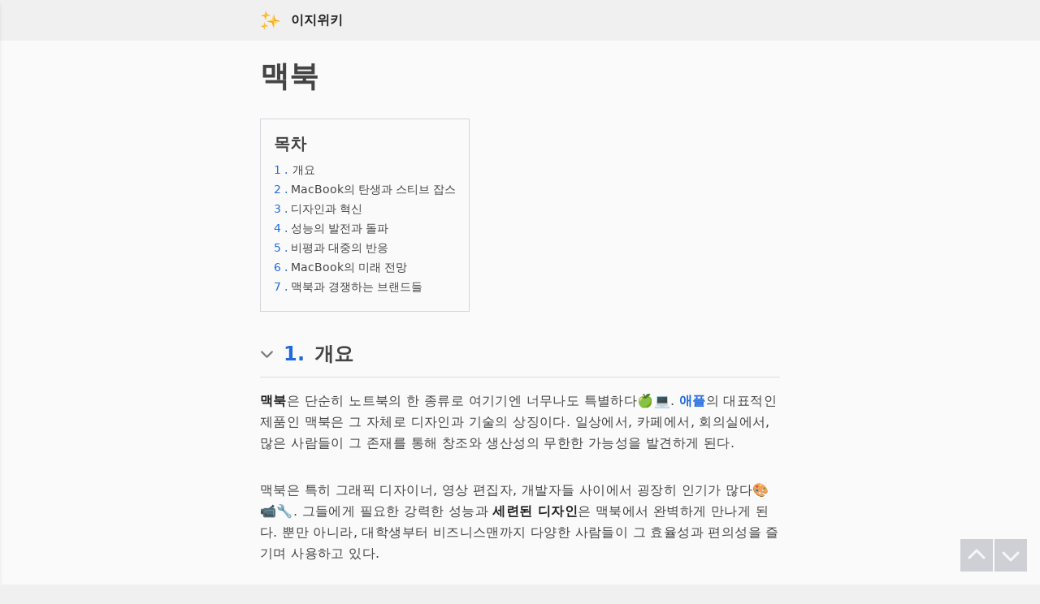

--- FILE ---
content_type: text/html
request_url: https://easywiki.co/macbook
body_size: 10778
content:
<!DOCTYPE html>
<html lang="ko" >
	<head>
		<meta charset="utf-8" />
		<meta name="naver-site-verification" content="2a0d78718cf7bf678aa16657126df820ca044280" />
		<meta name="yandex-verification" content="0fd08a1b0df5b4fe" />
		<link rel="icon" href="./favicon.png" />
		<meta name="viewport" content="width=device-width" />
		
		<link href="./_app/immutable/assets/0.8800b9eb.css" rel="stylesheet"><title>맥북</title><!-- HEAD_svelte-13drhbh_START --><script data-svelte-h="svelte-1m6foui">// https://www.google.com/adsense/new/u/0/pub-5048624273354946/sites/detail/url=easywiki.co
        function loadAds() {
            var ads = document.createElement('script');
            ads.async = true;
            ads.src = "//pagead2.googlesyndication.com/pagead/js/adsbygoogle.js?client=ca-pub-5048624273354946";
            var node = document.getElementsByTagName('script')[0];
            node.parentNode.insertBefore(ads, node);
        }

        // https://www.google.com/adsense/new/u/0/pub-5048624273354946/myads/sites
        function loadAnalytics() {
            var analytics = document.createElement('script');
            analytics.async = true;
            analytics.src = "https://www.googletagmanager.com/gtag/js?id=G-D4BG7N2HXZ";
            var firstScript = document.getElementsByTagName('script')[0];
            firstScript.parentNode.insertBefore(analytics, firstScript);

            window.dataLayer = window.dataLayer || [];

            function gtag() {
                dataLayer.push(arguments);
            }

            gtag('js', new Date());
            gtag('config', 'G-D4BG7N2HXZ');
        }

        let delay = 4000;
        if (localStorage.getItem("visitedBefore")) {
            delay = 100; // 이전에 방문한 적이 있으면 딜레이 없이 로드
        } else {
            localStorage.setItem("visitedBefore", "true"); // 첫 방문이라면 localStorage에 정보 저장
        }

        setTimeout(loadAds, delay);
        setTimeout(loadAnalytics, delay);
    </script><!-- HEAD_svelte-13drhbh_END --><!-- HEAD_svelte-1in1ozx_START --><meta name="description" content="맥북은 단순히 노트북의 한 종류로 여기기엔 너무나도 특별하다🍏💻. 애플의 대표적인 제품인 맥북은 그 자체로 디자인과 기술의 상징이다. 일상에서, 카페에서, 회의실에서, 많은 사람들이 그 존재를 통해 창조와 생산성의 무한한 가능성을 발견하게 된다.  맥북은 특히 그래..."><meta name="viewport" content="width=device-width, initial-scale=1.0"><meta charset="UTF-8"><meta name="og:site_name" content="이지위키"><meta name="og:title" content="맥북"><meta name="og:description" content="맥북은 단순히 노트북의 한 종류로 여기기엔 너무나도 특별하다🍏💻. 애플의 대표적인 제품인 맥북은 그 자체로 디자인과 기술의 상징이다. 일상에서, 카페에서, 회의실에서, 많은 사람들이 그 존재를 통해 창조와 생산성의 무한한 가능성을 발견하게 된다.  맥북은 특히 그래..."><meta name="og:url" content="https://easywiki.co/macbook"><meta name="og:type" content="article"><meta name="og:image" content="/ideogram.jpeg"><link rel="canonical" href="https://easywiki.co/macbook"><!-- HEAD_svelte-1in1ozx_END -->
	</head>
	<body data-sveltekit-preload-data="hover" class="bg-header-footer-color dark:bg-dark-header-footer-color">
		<div style="display: contents">               <div class="flex flex-col min-h-screen relative bg-contents-color dark:bg-dark-contents-color"> <div class="w-full bg-header-footer-color dark:bg-dark-header-footer-color" data-svelte-h="svelte-1lijj74"><div class="w-full max-w-2xl mx-auto p-3"><div class="flex items-center pl-1"><a href="/" class="mr-3"><img src="/sparkle.svg" alt="logo" class="" width="26" height="26"></a> <a href="/" class="text-base text-brand-gray dark:text-dark-brand-gray no-underline font-bold" rel="external">이지위키</a> </div></div></div>   <div class="fixed top-0 left-0 w-64 h-full bg-header-footer-color dark:bg-dark-header-footer-color shadow-md z-50 transform transition-transform duration-200 -translate-x-full"><div class="bg-contents-color dark:bg-dark-contents-color p-2 w-full flex items-center " data-svelte-h="svelte-8ih1tr"><div class="py-1 ml-2"><i class="fas fa-home mr-1 text-brand-gray dark:bg-dark-text-color"></i> <span class="flex-grow text-brand-gray dark:text-dark-text-color">대문</span></div></div></div>  <div class="w-full max-w-2xl mx-auto p-4 text-text-color dark:text-dark-text-color"><div><h1 class="text-4xl font-bold pb-4 pt-2">맥북</h1>  <div class="w-full max-w-2xl mx-auto pt-4 pb-5 text-dark-color dark:text-dark-text-color"><div class="border border-gray-300 dark:border-gray-700 inline-block p-4"><h2 class="text-xl font-bold pb-2" data-svelte-h="svelte-1vmbfzo">목차</h2> <ol><li class="mb-0.5"><a href="#intro" class="block text-sm pb-0.5"><span class="text-link-color dark:text-dark-link-color text-sm">1
                                        .</span> <span class="ml-0.5" data-svelte-h="svelte-htbbq2">개요</span></a> </li><li class="mb-0.5"><a href="#MacBook의 탄생과 스티브 잡스" class="block text-sm pb-0.5"><span class="text-link-color dark:text-dark-link-color text-sm">2
                                        .</span> MacBook의 탄생과 스티브 잡스</a> </li><li class="mb-0.5"><a href="#디자인과 혁신" class="block text-sm pb-0.5"><span class="text-link-color dark:text-dark-link-color text-sm">3
                                        .</span> 디자인과 혁신</a> </li><li class="mb-0.5"><a href="#성능의 발전과 돌파" class="block text-sm pb-0.5"><span class="text-link-color dark:text-dark-link-color text-sm">4
                                        .</span> 성능의 발전과 돌파</a> </li><li class="mb-0.5"><a href="#비평과 대중의 반응" class="block text-sm pb-0.5"><span class="text-link-color dark:text-dark-link-color text-sm">5
                                        .</span> 비평과 대중의 반응</a> </li><li class="mb-0.5"><a href="#MacBook의 미래 전망" class="block text-sm pb-0.5"><span class="text-link-color dark:text-dark-link-color text-sm">6
                                        .</span> MacBook의 미래 전망</a> </li><li class="mb-0.5"><a href="#맥북과 경쟁하는 브랜드들" class="block text-sm pb-0.5"><span class="text-link-color dark:text-dark-link-color text-sm">7
                                        .</span> 맥북과 경쟁하는 브랜드들</a> </li></ol></div></div> <h2 class="flex items-center text-2xl pt-4 pb-3 font-bold border-b border-subtitle-border dark:border-dark-subtitle-border cursor-pointer " id="intro"><div class="invisible"><img src="/chevron-down.svg" alt="Chevron Down" class="mr-2 pb-0.5 opacity-50 pr-1" width="21" height="21"></div> <a href="#intro" class="text-link-color dark:text-dark-link-color mr-3">1.</a> <span class="inline-block align-middle">개요 </span></h2> <div class="pt-1 pb-3"></div> <p class="text-base font-sans pt-0 pb-8 leading-relaxed tracking-wide"><!-- HTML_TAG_START --><strong class="text-strong-text-color dark:text-dark-strong-text-color">맥북</strong>은 단순히 노트북의 한 종류로 여기기엔 너무나도 특별하다🍏💻. <a href="/apple" rel="external" class="text-link-color dark:text-dark-link-color font-bold dark:font-normal">애플</a>의 대표적인 제품인 맥북은 그 자체로 디자인과 기술의 상징이다. 일상에서, 카페에서, 회의실에서, 많은 사람들이 그 존재를 통해 창조와 생산성의 무한한 가능성을 발견하게 된다. <!-- HTML_TAG_END --></p><p class="text-base font-sans pt-0 pb-8 leading-relaxed tracking-wide"><!-- HTML_TAG_START -->맥북은 특히 그래픽 디자이너, 영상 편집자, 개발자들 사이에서 굉장히 인기가 많다🎨📹🔧. 그들에게 필요한 강력한 성능과 <strong class="text-strong-text-color dark:text-dark-strong-text-color">세련된 디자인</strong>은 맥북에서 완벽하게 만나게 된다. 뿐만 아니라, 대학생부터 비즈니스맨까지 다양한 사람들이 그 효율성과 편의성을 즐기며 사용하고 있다.<!-- HTML_TAG_END --></p><p class="text-base font-sans pt-0 pb-8 leading-relaxed tracking-wide"><!-- HTML_TAG_START -->맥북은 또한 전세계적으로 <strong class="text-strong-text-color dark:text-dark-strong-text-color">컬트 제품</strong>의 대명사로 자리잡았다. 아이폰, 아이패드와 함께 <a href="/apple" rel="external" class="text-link-color dark:text-dark-link-color font-bold dark:font-normal">애플</a> 생태계의 핵심이다. 특히 <a href="/macos" rel="external" class="text-link-color dark:text-dark-link-color font-bold dark:font-normal">macOS</a>, 그리고 <a href="/linux" rel="external" class="text-link-color dark:text-dark-link-color font-bold dark:font-normal">리나스</a> 사용자들 사이에서는 상당한 지지를 받고 있다🌐🔄. <del>당연히 가격도 컬트다.</del> <!-- HTML_TAG_END --></p><p class="text-base font-sans pt-0 pb-8 leading-relaxed tracking-wide"><!-- HTML_TAG_START -->하지만, 이런 특별함이란 어디서 비롯된 것일까? 그리고 맥북은 왜 많은 사람들에게 그렇게 인기가 있을까? 그 해답은 이 글에서 찾아볼 수 있다. 우리 주변에서 흔히 볼 수 있는 이 기기의 비밀을 함께 풀어보자. 🧐🔍📖<!-- HTML_TAG_END --></p> <div class="pt-1"></div><h2 class="flex items-center text-2xl pt-4 pb-3 font-bold border-b border-subtitle-border dark:border-dark-subtitle-border cursor-pointer " id="MacBook의 탄생과 스티브 잡스"><div class="invisible"><img src="/chevron-down.svg" alt="Chevron Down" class="mr-2 pb-0.5 opacity-50 pr-1" width="21" height="21"></div> <a href="#MacBook의 탄생과 스티브 잡스" class="text-link-color dark:text-dark-link-color mr-3">2.</a> <span class="inline-block align-middle">MacBook의 탄생과 스티브 잡스 </span></h2> <div class="pt-1 pb-3"></div> <p class="text-base font-sans pt-0 pb-8 leading-relaxed tracking-wide"><!-- HTML_TAG_START --><strong class="text-strong-text-color dark:text-dark-strong-text-color">맥북</strong>이란 이름을 처음으로 세상에 알린 사람, 그는 바로 <strong class="text-strong-text-color dark:text-dark-strong-text-color"><a href="/steve%20jobs" rel="external" class="text-link-color dark:text-dark-link-color font-bold dark:font-normal">스티브 잡스</a></strong>였다🍏🧔. 이 남자는 단순히 하나의 제품을 만드는 것에 그치지 않고, 전 세계적으로 전자제품 시장의 풍경을 바꾸는 데 기여한 천재다. 그의 목표? 단순히 성능 좋은 노트북을 만드는 것이 아니라, 사람들이 생각하는 '컴퓨터'의 정의를 바꾸는 것이었다.<!-- HTML_TAG_END --></p><p class="text-base font-sans pt-0 pb-8 leading-relaxed tracking-wide"><!-- HTML_TAG_START -->1970년대 중반, <a href="/apple" rel="external" class="text-link-color dark:text-dark-link-color font-bold dark:font-normal">애플</a>의 초기 멤버들과 함께 처음으로 개인용 컴퓨터를 만들었던 잡스는 기술과 디자인의 완벽한 조화를 꿈꿨다🖥️🎨. 그 후 몇 십 년, 2006년, 그의 꿈은 <strong class="text-strong-text-color dark:text-dark-strong-text-color">맥북</strong>이라는 형태로 세상에 나타났다. 이제 사람들은 단순히 일을 위한 도구로서의 노트북이 아닌, 삶의 일부, 창조의 도구로서의 노트북을 경험하게 되었다🌱➡️🌳.<!-- HTML_TAG_END --></p><p class="text-base font-sans pt-0 pb-8 leading-relaxed tracking-wide"><!-- HTML_TAG_START -->스티브 잡스는 맥북을 출시할 때 그 유명한 말을 했다: "우리는 기술을 단순히 사용하는 것이 아니라, 그것으로 삶을 바꾸려고 한다." <del>물론, 지갑의 무게도 바꾼다는 얘기는 안 했지만</del>. 그의 이러한 철학은 맥북 뿐만 아니라, <a href="/iphone" rel="external" class="text-link-color dark:text-dark-link-color font-bold dark:font-normal">아이폰</a>, <a href="/ipad" rel="external" class="text-link-color dark:text-dark-link-color font-bold dark:font-normal">아이패드</a>와 같은 다른 애플 제품들에도 반영되었다📱🎧.<!-- HTML_TAG_END --></p><p class="text-base font-sans pt-0 pb-8 leading-relaxed tracking-wide"><!-- HTML_TAG_START -->이렇게 맥북은 단순한 노트북에서 기술과 디자인, 그리고 사람들의 생활 방식을 바꾸는 도구로 진화했다. 그리고 이러한 변화는 바로 스티브 잡스의 꿈과 철학이 주입된 결과라고 할 수 있다. 그렇다면, 맥북은 디자인적으로는 어떤 혁신을 가져왔을까? 이어지는 내용에서 그 <strong class="text-strong-text-color dark:text-dark-strong-text-color">디자인과 혁신</strong>에 대해 더 자세히 알아보자🔍📖.<!-- HTML_TAG_END --></p> <div class="pt-1"></div><h2 class="flex items-center text-2xl pt-4 pb-3 font-bold border-b border-subtitle-border dark:border-dark-subtitle-border cursor-pointer " id="디자인과 혁신"><div class="invisible"><img src="/chevron-down.svg" alt="Chevron Down" class="mr-2 pb-0.5 opacity-50 pr-1" width="21" height="21"></div> <a href="#디자인과 혁신" class="text-link-color dark:text-dark-link-color mr-3">3.</a> <span class="inline-block align-middle">디자인과 혁신 </span></h2> <div class="pt-1 pb-3"></div> <p class="text-base font-sans pt-0 pb-8 leading-relaxed tracking-wide"><!-- HTML_TAG_START --><strong class="text-strong-text-color dark:text-dark-strong-text-color">맥북</strong>의 디자인은 그저 '예쁘다'라는 수식어만으로는 설명하기 힘든, 깊은 철학이 담겨있다🍎✨. 근데 그 철학이 뭐냐면, 바로 '최소주의'와 '사용자 중심'이다. 이렇게 말하니 좀 어렵게 느껴질 수 있지만, 사실은 매우 심플하다. 그냥 기능적이면서 예쁜 노트북을 만들고 싶었다는 것.<!-- HTML_TAG_END --></p><p class="text-base font-sans pt-0 pb-8 leading-relaxed tracking-wide"><!-- HTML_TAG_START -->먼저 <strong class="text-strong-text-color dark:text-dark-strong-text-color">맥북</strong>의 가장 큰 특징 중 하나는 그 '알루미늄 바디'다. 대부분의 노트북이 플라스틱으로 만들어진 시절, <a href="/apple" rel="external" class="text-link-color dark:text-dark-link-color font-bold dark:font-normal">애플</a>은 <strong class="text-strong-text-color dark:text-dark-strong-text-color">알루미늄</strong> 소재를 사용하여 더욱 견고하면서도 세련된 디자인을 추구했다🛡️✨. 그 결과? 업계에서는 당연한 것이 된 알루미늄 바디의 노트북 디자인이 탄생했다.<!-- HTML_TAG_END --></p><p class="text-base font-sans pt-0 pb-8 leading-relaxed tracking-wide"><!-- HTML_TAG_START -->그리고 '사용자 중심'이란 철학은 특히 키보드와 트랙패드에서 볼 수 있다. 맥북의 <strong class="text-strong-text-color dark:text-dark-strong-text-color"><a href="/keyboard" rel="external" class="text-link-color dark:text-dark-link-color font-bold dark:font-normal">키보드</a></strong>는 타이핑 시 불편함을 최소화하고자 버터플라이 메커니즘을 도입했다🦋⌨️. <del>(물론, 후에 이 디자인은 약간의 문제점이 있어서 개선되기도 했지만...)</del>. 그리고 크고 넓은 <strong class="text-strong-text-color dark:text-dark-strong-text-color">트랙패드</strong>는 멀티터치 제스처를 통해 더욱 강화된 사용자 경험을 제공한다👐🎈.<!-- HTML_TAG_END --></p><p class="text-base font-sans pt-0 pb-8 leading-relaxed tracking-wide"><!-- HTML_TAG_START -->그렇다면, 성능적으로는 어떤 발전을 이루었을까? <strong class="text-strong-text-color dark:text-dark-strong-text-color">맥북</strong>이 단순한 '예쁜 노트북'에서 '성능의 괴물'로 거듭나기까지의 여정을 함께 살펴볼까? 다음 <strong class="text-strong-text-color dark:text-dark-strong-text-color">성능의 발전과 돌파</strong>에서 그 흥미진진한 이야기를 전달하겠다🚀📖.<!-- HTML_TAG_END --></p> <div class="pt-1"></div><h2 class="flex items-center text-2xl pt-4 pb-3 font-bold border-b border-subtitle-border dark:border-dark-subtitle-border cursor-pointer " id="성능의 발전과 돌파"><div class="invisible"><img src="/chevron-down.svg" alt="Chevron Down" class="mr-2 pb-0.5 opacity-50 pr-1" width="21" height="21"></div> <a href="#성능의 발전과 돌파" class="text-link-color dark:text-dark-link-color mr-3">4.</a> <span class="inline-block align-middle">성능의 발전과 돌파 </span></h2> <div class="pt-1 pb-3"></div> <p class="text-base font-sans pt-0 pb-8 leading-relaxed tracking-wide"><!-- HTML_TAG_START --><strong class="text-strong-text-color dark:text-dark-strong-text-color">맥북</strong>의 디자인 뿐만 아니라, 그 성능 역시 세계를 놀라게 했다🔥💼. 노트북의 성능이라고 하면 대체로 그저 사무용 정도로만 생각하게 되는데, 맥북은 그 경계를 허문 시점부터 전통적인 노트북의 이미지를 깨버렸다.<!-- HTML_TAG_END --></p><p class="text-base font-sans pt-0 pb-8 leading-relaxed tracking-wide"><!-- HTML_TAG_START -->초기 <strong class="text-strong-text-color dark:text-dark-strong-text-color">맥북</strong>은 이미 그 성능이 타 노트북들과 비교해도 손색이 없었다. 그러나 <a href="/apple" rel="external" class="text-link-color dark:text-dark-link-color font-bold dark:font-normal">애플</a>은 여기서 만족하지 않았다. 세계 최초로 <strong class="text-strong-text-color dark:text-dark-strong-text-color">맥북 프로</strong>에 <strong class="text-strong-text-color dark:text-dark-strong-text-color"><a href="/m1%20chip" rel="external" class="text-link-color dark:text-dark-link-color font-bold dark:font-normal">M1 칩</a></strong>을 탑재함으로써, PC 시장에 혁명을 일으켰다⚡️🌪️. 이 M1 칩은 ARM 기반의 자체 개발 칩셋으로, 기존의 x86 아키텍처에 비해 뛰어난 성능과 효율성을 자랑했다.<!-- HTML_TAG_END --></p><p class="text-base font-sans pt-0 pb-8 leading-relaxed tracking-wide"><!-- HTML_TAG_START -->그 결과? 맥북은 단순한 사무용 노트북에서 <strong class="text-strong-text-color dark:text-dark-strong-text-color">동영상 편집</strong>, <strong class="text-strong-text-color dark:text-dark-strong-text-color">3D 모델링</strong>, 그리고 <del>간간히 게임도</del> 🎮🖥️ 해볼 수 있는 멀티 퍼포먼스 노트북으로 거듭났다. <!-- HTML_TAG_END --></p><p class="text-base font-sans pt-0 pb-8 leading-relaxed tracking-wide"><!-- HTML_TAG_START -->물론, 초창기 M1 칩은 일부 소프트웨어 호환성 문제가 있긴 했다🤔💭. 하지만 <a href="/apple" rel="external" class="text-link-color dark:text-dark-link-color font-bold dark:font-normal">애플</a>은 빠르게 이 문제를 해결하며, <strong class="text-strong-text-color dark:text-dark-strong-text-color">로젤리나</strong> 기술을 통해 x86 기반 앱들도 무리 없이 실행할 수 있게 만들었다. <!-- HTML_TAG_END --></p><p class="text-base font-sans pt-0 pb-8 leading-relaxed tracking-wide"><!-- HTML_TAG_START -->이렇게 <strong class="text-strong-text-color dark:text-dark-strong-text-color">맥북</strong>은 성능과 효율성, 그리고 사용자의 편의를 모두 충족시키는 노트북으로 진화했다. 그럼, 이런 맥북의 성능에 대한 반응은 어땠을까? 그 궁금증은 <strong class="text-strong-text-color dark:text-dark-strong-text-color">비평과 대중의 반응</strong>에서 해결하도록 하자👀📜.<!-- HTML_TAG_END --></p> <div class="pt-1"></div><h2 class="flex items-center text-2xl pt-4 pb-3 font-bold border-b border-subtitle-border dark:border-dark-subtitle-border cursor-pointer " id="비평과 대중의 반응"><div class="invisible"><img src="/chevron-down.svg" alt="Chevron Down" class="mr-2 pb-0.5 opacity-50 pr-1" width="21" height="21"></div> <a href="#비평과 대중의 반응" class="text-link-color dark:text-dark-link-color mr-3">5.</a> <span class="inline-block align-middle">비평과 대중의 반응 </span></h2> <div class="pt-1 pb-3"></div> <p class="text-base font-sans pt-0 pb-8 leading-relaxed tracking-wide"><!-- HTML_TAG_START --><strong class="text-strong-text-color dark:text-dark-strong-text-color">맥북</strong>의 성능 발전이 이루어진 시점에서, 그 반응은 어떻게 펼쳐졌을까?👀🔍 세계적인 돌풍을 일으키며 많은 사람들의 눈길을 끌었던 맥북, 그 반응은 물론 대체로 긍정적이었다. <!-- HTML_TAG_END --></p><p class="text-base font-sans pt-0 pb-8 leading-relaxed tracking-wide"><!-- HTML_TAG_START -->첫 번째로, 전문가들의 반응부터 보자🧐. <strong class="text-strong-text-color dark:text-dark-strong-text-color"><a href="/techcrunch" rel="external" class="text-link-color dark:text-dark-link-color font-bold dark:font-normal">테크크런치</a></strong>, <strong class="text-strong-text-color dark:text-dark-strong-text-color">CNET</strong>, <strong class="text-strong-text-color dark:text-dark-strong-text-color">The Verge</strong>와 같은 세계적인 기술 리뷰 사이트들은 M1 칩의 성능과 효율성을 극찬했다. 특히, 기존 x86 아키텍처와 비교했을 때 놀랍도록 뛰어난 에너지 효율과 강력한 성능을 지닌 M1 칩을 탑재한 맥북의 등장은, 노트북 시장 전체의 패러다임을 바꾸게 될 것이라는 평가가 나왔다.<!-- HTML_TAG_END --></p><p class="text-base font-sans pt-0 pb-8 leading-relaxed tracking-wide"><!-- HTML_TAG_START -->물론, 호사가 연발되면서 거기에 <strong class="text-strong-text-color dark:text-dark-strong-text-color"><del>애플 안티들</del></strong>의 목소리도 작아지지 않았다. 그들은 주로 M1 칩의 초창기 소프트웨어 호환성 문제나, 확장성의 부족을 지적하며 애플의 전략을 비판했다. 하지만, <strong class="text-strong-text-color dark:text-dark-strong-text-color">로젤리나</strong> 기술의 도입과 시간이 지남에 따라 많은 개발자들이 M1 칩을 위한 소프트웨어를 최적화하면서, 이런 문제점들은 점차 해결되었다.<!-- HTML_TAG_END --></p><p class="text-base font-sans pt-0 pb-8 leading-relaxed tracking-wide"><!-- HTML_TAG_START -->대중의 반응은 어떠한가? 많은 소비자들은 <strong class="text-strong-text-color dark:text-dark-strong-text-color">맥북의 긴 배터리 수명</strong>, <strong class="text-strong-text-color dark:text-dark-strong-text-color">빠른 부팅 시간</strong> 등에 만족감을 표현하며, 이전과는 다른 경험을 누릴 수 있었다✨👌. <!-- HTML_TAG_END --></p><p class="text-base font-sans pt-0 pb-8 leading-relaxed tracking-wide"><!-- HTML_TAG_START -->그리하여, 무엇보다 <strong class="text-strong-text-color dark:text-dark-strong-text-color">맥북</strong>이 선사한 새로운 사용자 경험은, 다른 브랜드들과의 차별화를 명확히 했다. 그럼, 이 모든 변화와 발전의 끝은 어디일까? 다음 소제목인 <strong class="text-strong-text-color dark:text-dark-strong-text-color">맥북의 미래 전망</strong>에서 함께 살펴보도록 하자🔮🌌.<!-- HTML_TAG_END --></p> <div class="pt-1"></div><h2 class="flex items-center text-2xl pt-4 pb-3 font-bold border-b border-subtitle-border dark:border-dark-subtitle-border cursor-pointer " id="MacBook의 미래 전망"><div class="invisible"><img src="/chevron-down.svg" alt="Chevron Down" class="mr-2 pb-0.5 opacity-50 pr-1" width="21" height="21"></div> <a href="#MacBook의 미래 전망" class="text-link-color dark:text-dark-link-color mr-3">6.</a> <span class="inline-block align-middle">MacBook의 미래 전망 </span></h2> <div class="pt-1 pb-3"></div> <p class="text-base font-sans pt-0 pb-8 leading-relaxed tracking-wide"><!-- HTML_TAG_START -->그렇다면 <strong class="text-strong-text-color dark:text-dark-strong-text-color">맥북</strong>의 미래는 어떻게 전개될까?🌠 무엇보다 기술의 발전은 항상 끝이 없으며, 애플 역시 그 발전의 주역으로써 더 나은 사용자 경험을 추구한다.<!-- HTML_TAG_END --></p><p class="text-base font-sans pt-0 pb-8 leading-relaxed tracking-wide"><!-- HTML_TAG_START -->먼저, 애플은 이미 <strong class="text-strong-text-color dark:text-dark-strong-text-color">M1</strong>을 넘어 <strong class="text-strong-text-color dark:text-dark-strong-text-color">M2</strong> 및 후속 모델의 개발에 박차를 가하고 있다. 전문가들은 이들 신형 칩에 더욱 발전된 성능과 효율성, 그리고 향상된 그래픽 기능을 기대한다🚀. <!-- HTML_TAG_END --></p><p class="text-base font-sans pt-0 pb-8 leading-relaxed tracking-wide"><!-- HTML_TAG_START -->또한, <strong class="text-strong-text-color dark:text-dark-strong-text-color">애플글라스</strong>와 같은 증강현실(AR) 기술의 접목을 통해, 맥북 사용자들에게 전보다 없던 신선한 경험을 제공할 것이라는 전망이 나온다. 이는 기존 노트북의 경계를 넘어서, 실제 환경에 가상의 정보를 겹쳐서 보여주는 새로운 형태의 컴퓨팅을 경험하게 될 것이다✨.<!-- HTML_TAG_END --></p><p class="text-base font-sans pt-0 pb-8 leading-relaxed tracking-wide"><!-- HTML_TAG_START --><strong class="text-strong-text-color dark:text-dark-strong-text-color"><del>포트 문제 해결은 언제?</del></strong> 많은 사용자들의 포트 부족에 대한 불만에도 불구하고, 애플은 무선 기술에 더욱 투자할 것으로 보인다. <strong class="text-strong-text-color dark:text-dark-strong-text-color">에어드롭</strong>, <strong class="text-strong-text-color dark:text-dark-strong-text-color">핸드오프</strong>와 같은 기존의 무선 연결 기능을 더욱 강화하며, 향후 맥북은 더욱 선 없는 세계를 향해 나아갈 것이다🌐🔗.<!-- HTML_TAG_END --></p><p class="text-base font-sans pt-0 pb-8 leading-relaxed tracking-wide"><!-- HTML_TAG_START -->마지막으로, 애플의 지속 가능한 환경 정책에 따라, 미래의 맥북은 환경을 더욱 중요시하는 소비자들에게 맞춰진, 친환경적인 제품으로 변모할 것이다. 재사용 가능한 소재와 에너지 효율적인 기술을 접목해, <strong class="text-strong-text-color dark:text-dark-strong-text-color">그린 컴퓨팅</strong>의 새로운 표준을 제시할 것으로 예상된다🍃.<!-- HTML_TAG_END --></p><p class="text-base font-sans pt-0 pb-8 leading-relaxed tracking-wide"><!-- HTML_TAG_START -->이제 다가올 미래, <strong class="text-strong-text-color dark:text-dark-strong-text-color">맥북</strong>이 세상에 펼치게 될 새로운 이야기에 기대가 모아진다. 그 다음의 주제인 <strong class="text-strong-text-color dark:text-dark-strong-text-color">맥북과 경쟁하는 브랜드들</strong>에서는 어떤 회사들이 맥북과 어깨를 견주고 있는지 알아보자🔍👥.<!-- HTML_TAG_END --></p> <div class="pt-1"></div><h2 class="flex items-center text-2xl pt-4 pb-3 font-bold border-b border-subtitle-border dark:border-dark-subtitle-border cursor-pointer " id="맥북과 경쟁하는 브랜드들"><div class="invisible"><img src="/chevron-down.svg" alt="Chevron Down" class="mr-2 pb-0.5 opacity-50 pr-1" width="21" height="21"></div> <a href="#맥북과 경쟁하는 브랜드들" class="text-link-color dark:text-dark-link-color mr-3">7.</a> <span class="inline-block align-middle">맥북과 경쟁하는 브랜드들 </span></h2> <div class="pt-1 pb-3"></div> <p class="text-base font-sans pt-0 pb-8 leading-relaxed tracking-wide"><!-- HTML_TAG_START -->애플의 <strong class="text-strong-text-color dark:text-dark-strong-text-color">맥북</strong>이 세계에서 독보적인 존재처럼 느껴질 수 있지만, 그렇다고 대처할 수 없는 경쟁자가 없는 것은 아니다🔥👀. 세계적인 기업들은 맥북의 성공을 바라보며 각자의 특색을 살린 노트북을 개발하고 있다.<!-- HTML_TAG_END --></p><p class="text-base font-sans pt-0 pb-8 leading-relaxed tracking-wide"><!-- HTML_TAG_START -->먼저 <strong class="text-strong-text-color dark:text-dark-strong-text-color"><a href="/microsoft" rel="external" class="text-link-color dark:text-dark-link-color font-bold dark:font-normal">마이크로소프트</a></strong>의 <strong class="text-strong-text-color dark:text-dark-strong-text-color">서피스 프로</strong>는 2-in-1 디자인과 높은 휴대성으로 많은 사랑을 받아왔다. 마이크로소프트가 제공하는 윈도우 플랫폼의 특성을 최대한 활용한 제품으로, 맥북에 버금가는 성능과 다양성을 자랑한다💻🌪.<!-- HTML_TAG_END --></p><p class="text-base font-sans pt-0 pb-8 leading-relaxed tracking-wide"><!-- HTML_TAG_START --><strong class="text-strong-text-color dark:text-dark-strong-text-color"><a href="/dell" rel="external" class="text-link-color dark:text-dark-link-color font-bold dark:font-normal">델</a></strong> 역시 그 뒤를 잇는 경쟁자로, <strong class="text-strong-text-color dark:text-dark-strong-text-color">엑스피에스 13</strong> 모델은 초경량, 섬세한 디자인, 그리고 <strong class="text-strong-text-color dark:text-dark-strong-text-color"><del>배터리 오래 가면 좋겠다</del></strong> 막강한 배터리 수명으로 평가받는다🔋✨.<!-- HTML_TAG_END --></p><p class="text-base font-sans pt-0 pb-8 leading-relaxed tracking-wide"><!-- HTML_TAG_START -->한편, <strong class="text-strong-text-color dark:text-dark-strong-text-color"><a href="/lenovo" rel="external" class="text-link-color dark:text-dark-link-color font-bold dark:font-normal">레노버</a></strong>의 <strong class="text-strong-text-color dark:text-dark-strong-text-color">유가와 시리즈</strong>는 360도 회전하는 힌지 디자인과 함께 <strong class="text-strong-text-color dark:text-dark-strong-text-color">프리미엄</strong>급의 빌드 퀄리티를 자랑한다. 뿐만 아니라, 이 제품은 기업용 노트북 시장에서도 두각을 나타내며 맥북의 업무 환경에서의 우위에 도전장을 던진다🌀📈.<!-- HTML_TAG_END --></p><p class="text-base font-sans pt-0 pb-8 leading-relaxed tracking-wide"><!-- HTML_TAG_START -->또한, <strong class="text-strong-text-color dark:text-dark-strong-text-color"><a href="/samsung" rel="external" class="text-link-color dark:text-dark-link-color font-bold dark:font-normal">삼성전자</a></strong>는 <strong class="text-strong-text-color dark:text-dark-strong-text-color">갤럭시 북</strong> 시리즈로 애플에 대항한다. AMOLED 디스플레이와 휴대성, 그리고 삼성 데오크스 기능을 탑재하여 스마트폰과의 원활한 연동을 가능하게 한다📱➡️💻.<!-- HTML_TAG_END --></p><p class="text-base font-sans pt-0 pb-8 leading-relaxed tracking-wide"><!-- HTML_TAG_START -->이 외에도 많은 브랜드들이 맥북과 경쟁하기 위한 독창적이고 혁신적인 제품들을 개발하고 있다. 하지만, 경쟁 속에서도 맥북은 그 특별한 존재감을 잃지 않으며, 다양한 브랜드들과 함께 노트북 시장을 더욱 다채롭게 만들어나간다🌌🚀.<!-- HTML_TAG_END --></p> <div class="pt-1"></div></div></div>  <div class="flex-grow w-full bg-header-footer-color dark:bg-dark-header-footer-color"><div class="w-full max-w-2xl mx-auto p-4 text-text-color dark:text-dark-text-color"><div>              <div class="text-sm font-bold text-brand-gray dark:text-dark-brand-gray mb-2 pt-4" data-svelte-h="svelte-143xxj1">같은 의미의 단어들</div> <div class="mb-4 ">   <span class="text-sm text-text-color dark:text-dark-text-color pr-1">#MacBook</span>   <span class="text-sm text-text-color dark:text-dark-text-color pr-1">#맥북(MacBook)</span>   </div> <hr class="mb-2 border-b-1 border-border dark:border-dark-border"> <div class="text-sm text-brand-gray dark:text-dark-brand-gray pt-2 pb-4" data-svelte-h="svelte-es6xa9">Copyright ⓒ June. All Rights
                    Reserved</div>      </div></div></div> <div class="fixed bottom-4 right-4 flex"> <button class="bg-gray-500 text-blue-500 p-2 bg-opacity-30 " title="UP" data-svelte-h="svelte-7jiy0g"><img src="/chevron-up-white.svg" alt="위로" class="w-6 h-6 opacity-80"></button>  <button class="bg-gray-500 text-blue-500 p-2 bg-opacity-30 ml-0.5" title="DOWN" data-svelte-h="svelte-13nzc3p"><img src="/chevron-down-white.svg" alt="아래로" class="w-6 h-6 opacity-80"></button></div></div> 
			
			<script>
				{
					__sveltekit_z0jk5u = {
						base: new URL(".", location).pathname.slice(0, -1),
						env: {}
					};

					const element = document.currentScript.parentElement;

					const data = [null,{"type":"data","data":{obj:{LastUpdateMillis:1695522145733,Title:"맥북",UrlPath:"macbook",Language:"ko",SimilarWord:"[\"맥북\",\"MacBook\",\"맥북(MacBook)\"]",ContentObjs:"[\"{\\\"SubTitle\\\":\\\"intro\\\",\\\"Contents\\\":\\\"[\\\\\\\"\u003Cstrong class=\\\\\\\\\\\\\\\"text-strong-text-color dark:text-dark-strong-text-color\\\\\\\\\\\\\\\">맥북\u003C/strong>은 단순히 노트북의 한 종류로 여기기엔 너무나도 특별하다🍏💻. \u003Ca href=\\\\\\\\\\\\\\\"/apple\\\\\\\\\\\\\\\" rel=\\\\\\\\\\\\\\\"external\\\\\\\\\\\\\\\" class=\\\\\\\\\\\\\\\"text-link-color dark:text-dark-link-color font-bold dark:font-normal\\\\\\\\\\\\\\\">애플\u003C/a>의 대표적인 제품인 맥북은 그 자체로 디자인과 기술의 상징이다. 일상에서, 카페에서, 회의실에서, 많은 사람들이 그 존재를 통해 창조와 생산성의 무한한 가능성을 발견하게 된다. \\\\\\\",\\\\\\\"맥북은 특히 그래픽 디자이너, 영상 편집자, 개발자들 사이에서 굉장히 인기가 많다🎨📹🔧. 그들에게 필요한 강력한 성능과 \u003Cstrong class=\\\\\\\\\\\\\\\"text-strong-text-color dark:text-dark-strong-text-color\\\\\\\\\\\\\\\">세련된 디자인\u003C/strong>은 맥북에서 완벽하게 만나게 된다. 뿐만 아니라, 대학생부터 비즈니스맨까지 다양한 사람들이 그 효율성과 편의성을 즐기며 사용하고 있다.\\\\\\\",\\\\\\\"맥북은 또한 전세계적으로 \u003Cstrong class=\\\\\\\\\\\\\\\"text-strong-text-color dark:text-dark-strong-text-color\\\\\\\\\\\\\\\">컬트 제품\u003C/strong>의 대명사로 자리잡았다. 아이폰, 아이패드와 함께 \u003Ca href=\\\\\\\\\\\\\\\"/apple\\\\\\\\\\\\\\\" rel=\\\\\\\\\\\\\\\"external\\\\\\\\\\\\\\\" class=\\\\\\\\\\\\\\\"text-link-color dark:text-dark-link-color font-bold dark:font-normal\\\\\\\\\\\\\\\">애플\u003C/a> 생태계의 핵심이다. 특히 \u003Ca href=\\\\\\\\\\\\\\\"/macos\\\\\\\\\\\\\\\" rel=\\\\\\\\\\\\\\\"external\\\\\\\\\\\\\\\" class=\\\\\\\\\\\\\\\"text-link-color dark:text-dark-link-color font-bold dark:font-normal\\\\\\\\\\\\\\\">macOS\u003C/a>, 그리고 \u003Ca href=\\\\\\\\\\\\\\\"/linux\\\\\\\\\\\\\\\" rel=\\\\\\\\\\\\\\\"external\\\\\\\\\\\\\\\" class=\\\\\\\\\\\\\\\"text-link-color dark:text-dark-link-color font-bold dark:font-normal\\\\\\\\\\\\\\\">리나스\u003C/a> 사용자들 사이에서는 상당한 지지를 받고 있다🌐🔄. \u003Cdel>당연히 가격도 컬트다.\u003C/del> \\\\\\\",\\\\\\\"하지만, 이런 특별함이란 어디서 비롯된 것일까? 그리고 맥북은 왜 많은 사람들에게 그렇게 인기가 있을까? 그 해답은 이 글에서 찾아볼 수 있다. 우리 주변에서 흔히 볼 수 있는 이 기기의 비밀을 함께 풀어보자. 🧐🔍📖\\\\\\\"]\\\"}\",\"{\\\"SubTitle\\\":\\\"MacBook의 탄생과 스티브 잡스\\\",\\\"Contents\\\":\\\"[\\\\\\\"\u003Cstrong class=\\\\\\\\\\\\\\\"text-strong-text-color dark:text-dark-strong-text-color\\\\\\\\\\\\\\\">맥북\u003C/strong>이란 이름을 처음으로 세상에 알린 사람, 그는 바로 \u003Cstrong class=\\\\\\\\\\\\\\\"text-strong-text-color dark:text-dark-strong-text-color\\\\\\\\\\\\\\\">\u003Ca href=\\\\\\\\\\\\\\\"/steve%20jobs\\\\\\\\\\\\\\\" rel=\\\\\\\\\\\\\\\"external\\\\\\\\\\\\\\\" class=\\\\\\\\\\\\\\\"text-link-color dark:text-dark-link-color font-bold dark:font-normal\\\\\\\\\\\\\\\">스티브 잡스\u003C/a>\u003C/strong>였다🍏🧔. 이 남자는 단순히 하나의 제품을 만드는 것에 그치지 않고, 전 세계적으로 전자제품 시장의 풍경을 바꾸는 데 기여한 천재다. 그의 목표? 단순히 성능 좋은 노트북을 만드는 것이 아니라, 사람들이 생각하는 '컴퓨터'의 정의를 바꾸는 것이었다.\\\\\\\",\\\\\\\"1970년대 중반, \u003Ca href=\\\\\\\\\\\\\\\"/apple\\\\\\\\\\\\\\\" rel=\\\\\\\\\\\\\\\"external\\\\\\\\\\\\\\\" class=\\\\\\\\\\\\\\\"text-link-color dark:text-dark-link-color font-bold dark:font-normal\\\\\\\\\\\\\\\">애플\u003C/a>의 초기 멤버들과 함께 처음으로 개인용 컴퓨터를 만들었던 잡스는 기술과 디자인의 완벽한 조화를 꿈꿨다🖥️🎨. 그 후 몇 십 년, 2006년, 그의 꿈은 \u003Cstrong class=\\\\\\\\\\\\\\\"text-strong-text-color dark:text-dark-strong-text-color\\\\\\\\\\\\\\\">맥북\u003C/strong>이라는 형태로 세상에 나타났다. 이제 사람들은 단순히 일을 위한 도구로서의 노트북이 아닌, 삶의 일부, 창조의 도구로서의 노트북을 경험하게 되었다🌱➡️🌳.\\\\\\\",\\\\\\\"스티브 잡스는 맥북을 출시할 때 그 유명한 말을 했다: \\\\\\\\\\\\\\\"우리는 기술을 단순히 사용하는 것이 아니라, 그것으로 삶을 바꾸려고 한다.\\\\\\\\\\\\\\\" \u003Cdel>물론, 지갑의 무게도 바꾼다는 얘기는 안 했지만\u003C/del>. 그의 이러한 철학은 맥북 뿐만 아니라, \u003Ca href=\\\\\\\\\\\\\\\"/iphone\\\\\\\\\\\\\\\" rel=\\\\\\\\\\\\\\\"external\\\\\\\\\\\\\\\" class=\\\\\\\\\\\\\\\"text-link-color dark:text-dark-link-color font-bold dark:font-normal\\\\\\\\\\\\\\\">아이폰\u003C/a>, \u003Ca href=\\\\\\\\\\\\\\\"/ipad\\\\\\\\\\\\\\\" rel=\\\\\\\\\\\\\\\"external\\\\\\\\\\\\\\\" class=\\\\\\\\\\\\\\\"text-link-color dark:text-dark-link-color font-bold dark:font-normal\\\\\\\\\\\\\\\">아이패드\u003C/a>와 같은 다른 애플 제품들에도 반영되었다📱🎧.\\\\\\\",\\\\\\\"이렇게 맥북은 단순한 노트북에서 기술과 디자인, 그리고 사람들의 생활 방식을 바꾸는 도구로 진화했다. 그리고 이러한 변화는 바로 스티브 잡스의 꿈과 철학이 주입된 결과라고 할 수 있다. 그렇다면, 맥북은 디자인적으로는 어떤 혁신을 가져왔을까? 이어지는 내용에서 그 \u003Cstrong class=\\\\\\\\\\\\\\\"text-strong-text-color dark:text-dark-strong-text-color\\\\\\\\\\\\\\\">디자인과 혁신\u003C/strong>에 대해 더 자세히 알아보자🔍📖.\\\\\\\"]\\\"}\",\"{\\\"SubTitle\\\":\\\"디자인과 혁신\\\",\\\"Contents\\\":\\\"[\\\\\\\"\u003Cstrong class=\\\\\\\\\\\\\\\"text-strong-text-color dark:text-dark-strong-text-color\\\\\\\\\\\\\\\">맥북\u003C/strong>의 디자인은 그저 '예쁘다'라는 수식어만으로는 설명하기 힘든, 깊은 철학이 담겨있다🍎✨. 근데 그 철학이 뭐냐면, 바로 '최소주의'와 '사용자 중심'이다. 이렇게 말하니 좀 어렵게 느껴질 수 있지만, 사실은 매우 심플하다. 그냥 기능적이면서 예쁜 노트북을 만들고 싶었다는 것.\\\\\\\",\\\\\\\"먼저 \u003Cstrong class=\\\\\\\\\\\\\\\"text-strong-text-color dark:text-dark-strong-text-color\\\\\\\\\\\\\\\">맥북\u003C/strong>의 가장 큰 특징 중 하나는 그 '알루미늄 바디'다. 대부분의 노트북이 플라스틱으로 만들어진 시절, \u003Ca href=\\\\\\\\\\\\\\\"/apple\\\\\\\\\\\\\\\" rel=\\\\\\\\\\\\\\\"external\\\\\\\\\\\\\\\" class=\\\\\\\\\\\\\\\"text-link-color dark:text-dark-link-color font-bold dark:font-normal\\\\\\\\\\\\\\\">애플\u003C/a>은 \u003Cstrong class=\\\\\\\\\\\\\\\"text-strong-text-color dark:text-dark-strong-text-color\\\\\\\\\\\\\\\">알루미늄\u003C/strong> 소재를 사용하여 더욱 견고하면서도 세련된 디자인을 추구했다🛡️✨. 그 결과? 업계에서는 당연한 것이 된 알루미늄 바디의 노트북 디자인이 탄생했다.\\\\\\\",\\\\\\\"그리고 '사용자 중심'이란 철학은 특히 키보드와 트랙패드에서 볼 수 있다. 맥북의 \u003Cstrong class=\\\\\\\\\\\\\\\"text-strong-text-color dark:text-dark-strong-text-color\\\\\\\\\\\\\\\">\u003Ca href=\\\\\\\\\\\\\\\"/keyboard\\\\\\\\\\\\\\\" rel=\\\\\\\\\\\\\\\"external\\\\\\\\\\\\\\\" class=\\\\\\\\\\\\\\\"text-link-color dark:text-dark-link-color font-bold dark:font-normal\\\\\\\\\\\\\\\">키보드\u003C/a>\u003C/strong>는 타이핑 시 불편함을 최소화하고자 버터플라이 메커니즘을 도입했다🦋⌨️. \u003Cdel>(물론, 후에 이 디자인은 약간의 문제점이 있어서 개선되기도 했지만...)\u003C/del>. 그리고 크고 넓은 \u003Cstrong class=\\\\\\\\\\\\\\\"text-strong-text-color dark:text-dark-strong-text-color\\\\\\\\\\\\\\\">트랙패드\u003C/strong>는 멀티터치 제스처를 통해 더욱 강화된 사용자 경험을 제공한다👐🎈.\\\\\\\",\\\\\\\"그렇다면, 성능적으로는 어떤 발전을 이루었을까? \u003Cstrong class=\\\\\\\\\\\\\\\"text-strong-text-color dark:text-dark-strong-text-color\\\\\\\\\\\\\\\">맥북\u003C/strong>이 단순한 '예쁜 노트북'에서 '성능의 괴물'로 거듭나기까지의 여정을 함께 살펴볼까? 다음 \u003Cstrong class=\\\\\\\\\\\\\\\"text-strong-text-color dark:text-dark-strong-text-color\\\\\\\\\\\\\\\">성능의 발전과 돌파\u003C/strong>에서 그 흥미진진한 이야기를 전달하겠다🚀📖.\\\\\\\"]\\\"}\",\"{\\\"SubTitle\\\":\\\"성능의 발전과 돌파\\\",\\\"Contents\\\":\\\"[\\\\\\\"\u003Cstrong class=\\\\\\\\\\\\\\\"text-strong-text-color dark:text-dark-strong-text-color\\\\\\\\\\\\\\\">맥북\u003C/strong>의 디자인 뿐만 아니라, 그 성능 역시 세계를 놀라게 했다🔥💼. 노트북의 성능이라고 하면 대체로 그저 사무용 정도로만 생각하게 되는데, 맥북은 그 경계를 허문 시점부터 전통적인 노트북의 이미지를 깨버렸다.\\\\\\\",\\\\\\\"초기 \u003Cstrong class=\\\\\\\\\\\\\\\"text-strong-text-color dark:text-dark-strong-text-color\\\\\\\\\\\\\\\">맥북\u003C/strong>은 이미 그 성능이 타 노트북들과 비교해도 손색이 없었다. 그러나 \u003Ca href=\\\\\\\\\\\\\\\"/apple\\\\\\\\\\\\\\\" rel=\\\\\\\\\\\\\\\"external\\\\\\\\\\\\\\\" class=\\\\\\\\\\\\\\\"text-link-color dark:text-dark-link-color font-bold dark:font-normal\\\\\\\\\\\\\\\">애플\u003C/a>은 여기서 만족하지 않았다. 세계 최초로 \u003Cstrong class=\\\\\\\\\\\\\\\"text-strong-text-color dark:text-dark-strong-text-color\\\\\\\\\\\\\\\">맥북 프로\u003C/strong>에 \u003Cstrong class=\\\\\\\\\\\\\\\"text-strong-text-color dark:text-dark-strong-text-color\\\\\\\\\\\\\\\">\u003Ca href=\\\\\\\\\\\\\\\"/m1%20chip\\\\\\\\\\\\\\\" rel=\\\\\\\\\\\\\\\"external\\\\\\\\\\\\\\\" class=\\\\\\\\\\\\\\\"text-link-color dark:text-dark-link-color font-bold dark:font-normal\\\\\\\\\\\\\\\">M1 칩\u003C/a>\u003C/strong>을 탑재함으로써, PC 시장에 혁명을 일으켰다⚡️🌪️. 이 M1 칩은 ARM 기반의 자체 개발 칩셋으로, 기존의 x86 아키텍처에 비해 뛰어난 성능과 효율성을 자랑했다.\\\\\\\",\\\\\\\"그 결과? 맥북은 단순한 사무용 노트북에서 \u003Cstrong class=\\\\\\\\\\\\\\\"text-strong-text-color dark:text-dark-strong-text-color\\\\\\\\\\\\\\\">동영상 편집\u003C/strong>, \u003Cstrong class=\\\\\\\\\\\\\\\"text-strong-text-color dark:text-dark-strong-text-color\\\\\\\\\\\\\\\">3D 모델링\u003C/strong>, 그리고 \u003Cdel>간간히 게임도\u003C/del> 🎮🖥️ 해볼 수 있는 멀티 퍼포먼스 노트북으로 거듭났다. \\\\\\\",\\\\\\\"물론, 초창기 M1 칩은 일부 소프트웨어 호환성 문제가 있긴 했다🤔💭. 하지만 \u003Ca href=\\\\\\\\\\\\\\\"/apple\\\\\\\\\\\\\\\" rel=\\\\\\\\\\\\\\\"external\\\\\\\\\\\\\\\" class=\\\\\\\\\\\\\\\"text-link-color dark:text-dark-link-color font-bold dark:font-normal\\\\\\\\\\\\\\\">애플\u003C/a>은 빠르게 이 문제를 해결하며, \u003Cstrong class=\\\\\\\\\\\\\\\"text-strong-text-color dark:text-dark-strong-text-color\\\\\\\\\\\\\\\">로젤리나\u003C/strong> 기술을 통해 x86 기반 앱들도 무리 없이 실행할 수 있게 만들었다. \\\\\\\",\\\\\\\"이렇게 \u003Cstrong class=\\\\\\\\\\\\\\\"text-strong-text-color dark:text-dark-strong-text-color\\\\\\\\\\\\\\\">맥북\u003C/strong>은 성능과 효율성, 그리고 사용자의 편의를 모두 충족시키는 노트북으로 진화했다. 그럼, 이런 맥북의 성능에 대한 반응은 어땠을까? 그 궁금증은 \u003Cstrong class=\\\\\\\\\\\\\\\"text-strong-text-color dark:text-dark-strong-text-color\\\\\\\\\\\\\\\">비평과 대중의 반응\u003C/strong>에서 해결하도록 하자👀📜.\\\\\\\"]\\\"}\",\"{\\\"SubTitle\\\":\\\"비평과 대중의 반응\\\",\\\"Contents\\\":\\\"[\\\\\\\"\u003Cstrong class=\\\\\\\\\\\\\\\"text-strong-text-color dark:text-dark-strong-text-color\\\\\\\\\\\\\\\">맥북\u003C/strong>의 성능 발전이 이루어진 시점에서, 그 반응은 어떻게 펼쳐졌을까?👀🔍 세계적인 돌풍을 일으키며 많은 사람들의 눈길을 끌었던 맥북, 그 반응은 물론 대체로 긍정적이었다. \\\\\\\",\\\\\\\"첫 번째로, 전문가들의 반응부터 보자🧐. \u003Cstrong class=\\\\\\\\\\\\\\\"text-strong-text-color dark:text-dark-strong-text-color\\\\\\\\\\\\\\\">\u003Ca href=\\\\\\\\\\\\\\\"/techcrunch\\\\\\\\\\\\\\\" rel=\\\\\\\\\\\\\\\"external\\\\\\\\\\\\\\\" class=\\\\\\\\\\\\\\\"text-link-color dark:text-dark-link-color font-bold dark:font-normal\\\\\\\\\\\\\\\">테크크런치\u003C/a>\u003C/strong>, \u003Cstrong class=\\\\\\\\\\\\\\\"text-strong-text-color dark:text-dark-strong-text-color\\\\\\\\\\\\\\\">CNET\u003C/strong>, \u003Cstrong class=\\\\\\\\\\\\\\\"text-strong-text-color dark:text-dark-strong-text-color\\\\\\\\\\\\\\\">The Verge\u003C/strong>와 같은 세계적인 기술 리뷰 사이트들은 M1 칩의 성능과 효율성을 극찬했다. 특히, 기존 x86 아키텍처와 비교했을 때 놀랍도록 뛰어난 에너지 효율과 강력한 성능을 지닌 M1 칩을 탑재한 맥북의 등장은, 노트북 시장 전체의 패러다임을 바꾸게 될 것이라는 평가가 나왔다.\\\\\\\",\\\\\\\"물론, 호사가 연발되면서 거기에 \u003Cstrong class=\\\\\\\\\\\\\\\"text-strong-text-color dark:text-dark-strong-text-color\\\\\\\\\\\\\\\">\u003Cdel>애플 안티들\u003C/del>\u003C/strong>의 목소리도 작아지지 않았다. 그들은 주로 M1 칩의 초창기 소프트웨어 호환성 문제나, 확장성의 부족을 지적하며 애플의 전략을 비판했다. 하지만, \u003Cstrong class=\\\\\\\\\\\\\\\"text-strong-text-color dark:text-dark-strong-text-color\\\\\\\\\\\\\\\">로젤리나\u003C/strong> 기술의 도입과 시간이 지남에 따라 많은 개발자들이 M1 칩을 위한 소프트웨어를 최적화하면서, 이런 문제점들은 점차 해결되었다.\\\\\\\",\\\\\\\"대중의 반응은 어떠한가? 많은 소비자들은 \u003Cstrong class=\\\\\\\\\\\\\\\"text-strong-text-color dark:text-dark-strong-text-color\\\\\\\\\\\\\\\">맥북의 긴 배터리 수명\u003C/strong>, \u003Cstrong class=\\\\\\\\\\\\\\\"text-strong-text-color dark:text-dark-strong-text-color\\\\\\\\\\\\\\\">빠른 부팅 시간\u003C/strong> 등에 만족감을 표현하며, 이전과는 다른 경험을 누릴 수 있었다✨👌. \\\\\\\",\\\\\\\"그리하여, 무엇보다 \u003Cstrong class=\\\\\\\\\\\\\\\"text-strong-text-color dark:text-dark-strong-text-color\\\\\\\\\\\\\\\">맥북\u003C/strong>이 선사한 새로운 사용자 경험은, 다른 브랜드들과의 차별화를 명확히 했다. 그럼, 이 모든 변화와 발전의 끝은 어디일까? 다음 소제목인 \u003Cstrong class=\\\\\\\\\\\\\\\"text-strong-text-color dark:text-dark-strong-text-color\\\\\\\\\\\\\\\">맥북의 미래 전망\u003C/strong>에서 함께 살펴보도록 하자🔮🌌.\\\\\\\"]\\\"}\",\"{\\\"SubTitle\\\":\\\"MacBook의 미래 전망\\\",\\\"Contents\\\":\\\"[\\\\\\\"그렇다면 \u003Cstrong class=\\\\\\\\\\\\\\\"text-strong-text-color dark:text-dark-strong-text-color\\\\\\\\\\\\\\\">맥북\u003C/strong>의 미래는 어떻게 전개될까?🌠 무엇보다 기술의 발전은 항상 끝이 없으며, 애플 역시 그 발전의 주역으로써 더 나은 사용자 경험을 추구한다.\\\\\\\",\\\\\\\"먼저, 애플은 이미 \u003Cstrong class=\\\\\\\\\\\\\\\"text-strong-text-color dark:text-dark-strong-text-color\\\\\\\\\\\\\\\">M1\u003C/strong>을 넘어 \u003Cstrong class=\\\\\\\\\\\\\\\"text-strong-text-color dark:text-dark-strong-text-color\\\\\\\\\\\\\\\">M2\u003C/strong> 및 후속 모델의 개발에 박차를 가하고 있다. 전문가들은 이들 신형 칩에 더욱 발전된 성능과 효율성, 그리고 향상된 그래픽 기능을 기대한다🚀. \\\\\\\",\\\\\\\"또한, \u003Cstrong class=\\\\\\\\\\\\\\\"text-strong-text-color dark:text-dark-strong-text-color\\\\\\\\\\\\\\\">애플글라스\u003C/strong>와 같은 증강현실(AR) 기술의 접목을 통해, 맥북 사용자들에게 전보다 없던 신선한 경험을 제공할 것이라는 전망이 나온다. 이는 기존 노트북의 경계를 넘어서, 실제 환경에 가상의 정보를 겹쳐서 보여주는 새로운 형태의 컴퓨팅을 경험하게 될 것이다✨.\\\\\\\",\\\\\\\"\u003Cstrong class=\\\\\\\\\\\\\\\"text-strong-text-color dark:text-dark-strong-text-color\\\\\\\\\\\\\\\">\u003Cdel>포트 문제 해결은 언제?\u003C/del>\u003C/strong> 많은 사용자들의 포트 부족에 대한 불만에도 불구하고, 애플은 무선 기술에 더욱 투자할 것으로 보인다. \u003Cstrong class=\\\\\\\\\\\\\\\"text-strong-text-color dark:text-dark-strong-text-color\\\\\\\\\\\\\\\">에어드롭\u003C/strong>, \u003Cstrong class=\\\\\\\\\\\\\\\"text-strong-text-color dark:text-dark-strong-text-color\\\\\\\\\\\\\\\">핸드오프\u003C/strong>와 같은 기존의 무선 연결 기능을 더욱 강화하며, 향후 맥북은 더욱 선 없는 세계를 향해 나아갈 것이다🌐🔗.\\\\\\\",\\\\\\\"마지막으로, 애플의 지속 가능한 환경 정책에 따라, 미래의 맥북은 환경을 더욱 중요시하는 소비자들에게 맞춰진, 친환경적인 제품으로 변모할 것이다. 재사용 가능한 소재와 에너지 효율적인 기술을 접목해, \u003Cstrong class=\\\\\\\\\\\\\\\"text-strong-text-color dark:text-dark-strong-text-color\\\\\\\\\\\\\\\">그린 컴퓨팅\u003C/strong>의 새로운 표준을 제시할 것으로 예상된다🍃.\\\\\\\",\\\\\\\"이제 다가올 미래, \u003Cstrong class=\\\\\\\\\\\\\\\"text-strong-text-color dark:text-dark-strong-text-color\\\\\\\\\\\\\\\">맥북\u003C/strong>이 세상에 펼치게 될 새로운 이야기에 기대가 모아진다. 그 다음의 주제인 \u003Cstrong class=\\\\\\\\\\\\\\\"text-strong-text-color dark:text-dark-strong-text-color\\\\\\\\\\\\\\\">맥북과 경쟁하는 브랜드들\u003C/strong>에서는 어떤 회사들이 맥북과 어깨를 견주고 있는지 알아보자🔍👥.\\\\\\\"]\\\"}\",\"{\\\"SubTitle\\\":\\\"맥북과 경쟁하는 브랜드들\\\",\\\"Contents\\\":\\\"[\\\\\\\"애플의 \u003Cstrong class=\\\\\\\\\\\\\\\"text-strong-text-color dark:text-dark-strong-text-color\\\\\\\\\\\\\\\">맥북\u003C/strong>이 세계에서 독보적인 존재처럼 느껴질 수 있지만, 그렇다고 대처할 수 없는 경쟁자가 없는 것은 아니다🔥👀. 세계적인 기업들은 맥북의 성공을 바라보며 각자의 특색을 살린 노트북을 개발하고 있다.\\\\\\\",\\\\\\\"먼저 \u003Cstrong class=\\\\\\\\\\\\\\\"text-strong-text-color dark:text-dark-strong-text-color\\\\\\\\\\\\\\\">\u003Ca href=\\\\\\\\\\\\\\\"/microsoft\\\\\\\\\\\\\\\" rel=\\\\\\\\\\\\\\\"external\\\\\\\\\\\\\\\" class=\\\\\\\\\\\\\\\"text-link-color dark:text-dark-link-color font-bold dark:font-normal\\\\\\\\\\\\\\\">마이크로소프트\u003C/a>\u003C/strong>의 \u003Cstrong class=\\\\\\\\\\\\\\\"text-strong-text-color dark:text-dark-strong-text-color\\\\\\\\\\\\\\\">서피스 프로\u003C/strong>는 2-in-1 디자인과 높은 휴대성으로 많은 사랑을 받아왔다. 마이크로소프트가 제공하는 윈도우 플랫폼의 특성을 최대한 활용한 제품으로, 맥북에 버금가는 성능과 다양성을 자랑한다💻🌪.\\\\\\\",\\\\\\\"\u003Cstrong class=\\\\\\\\\\\\\\\"text-strong-text-color dark:text-dark-strong-text-color\\\\\\\\\\\\\\\">\u003Ca href=\\\\\\\\\\\\\\\"/dell\\\\\\\\\\\\\\\" rel=\\\\\\\\\\\\\\\"external\\\\\\\\\\\\\\\" class=\\\\\\\\\\\\\\\"text-link-color dark:text-dark-link-color font-bold dark:font-normal\\\\\\\\\\\\\\\">델\u003C/a>\u003C/strong> 역시 그 뒤를 잇는 경쟁자로, \u003Cstrong class=\\\\\\\\\\\\\\\"text-strong-text-color dark:text-dark-strong-text-color\\\\\\\\\\\\\\\">엑스피에스 13\u003C/strong> 모델은 초경량, 섬세한 디자인, 그리고 \u003Cstrong class=\\\\\\\\\\\\\\\"text-strong-text-color dark:text-dark-strong-text-color\\\\\\\\\\\\\\\">\u003Cdel>배터리 오래 가면 좋겠다\u003C/del>\u003C/strong> 막강한 배터리 수명으로 평가받는다🔋✨.\\\\\\\",\\\\\\\"한편, \u003Cstrong class=\\\\\\\\\\\\\\\"text-strong-text-color dark:text-dark-strong-text-color\\\\\\\\\\\\\\\">\u003Ca href=\\\\\\\\\\\\\\\"/lenovo\\\\\\\\\\\\\\\" rel=\\\\\\\\\\\\\\\"external\\\\\\\\\\\\\\\" class=\\\\\\\\\\\\\\\"text-link-color dark:text-dark-link-color font-bold dark:font-normal\\\\\\\\\\\\\\\">레노버\u003C/a>\u003C/strong>의 \u003Cstrong class=\\\\\\\\\\\\\\\"text-strong-text-color dark:text-dark-strong-text-color\\\\\\\\\\\\\\\">유가와 시리즈\u003C/strong>는 360도 회전하는 힌지 디자인과 함께 \u003Cstrong class=\\\\\\\\\\\\\\\"text-strong-text-color dark:text-dark-strong-text-color\\\\\\\\\\\\\\\">프리미엄\u003C/strong>급의 빌드 퀄리티를 자랑한다. 뿐만 아니라, 이 제품은 기업용 노트북 시장에서도 두각을 나타내며 맥북의 업무 환경에서의 우위에 도전장을 던진다🌀📈.\\\\\\\",\\\\\\\"또한, \u003Cstrong class=\\\\\\\\\\\\\\\"text-strong-text-color dark:text-dark-strong-text-color\\\\\\\\\\\\\\\">\u003Ca href=\\\\\\\\\\\\\\\"/samsung\\\\\\\\\\\\\\\" rel=\\\\\\\\\\\\\\\"external\\\\\\\\\\\\\\\" class=\\\\\\\\\\\\\\\"text-link-color dark:text-dark-link-color font-bold dark:font-normal\\\\\\\\\\\\\\\">삼성전자\u003C/a>\u003C/strong>는 \u003Cstrong class=\\\\\\\\\\\\\\\"text-strong-text-color dark:text-dark-strong-text-color\\\\\\\\\\\\\\\">갤럭시 북\u003C/strong> 시리즈로 애플에 대항한다. AMOLED 디스플레이와 휴대성, 그리고 삼성 데오크스 기능을 탑재하여 스마트폰과의 원활한 연동을 가능하게 한다📱➡️💻.\\\\\\\",\\\\\\\"이 외에도 많은 브랜드들이 맥북과 경쟁하기 위한 독창적이고 혁신적인 제품들을 개발하고 있다. 하지만, 경쟁 속에서도 맥북은 그 특별한 존재감을 잃지 않으며, 다양한 브랜드들과 함께 노트북 시장을 더욱 다채롭게 만들어나간다🌌🚀.\\\\\\\"]\\\"}\"]",BackLinkDeploys:"[\"{\\\"UrlPath\\\":\\\"apple%20ecosystem\\\",\\\"DisplayName\\\":\\\"에코시스템\\\"}\",\"{\\\"UrlPath\\\":\\\"apple\\\",\\\"DisplayName\\\":\\\"애플\\\"}\",\"{\\\"UrlPath\\\":\\\"macos\\\",\\\"DisplayName\\\":\\\"macOS\\\"}\",\"{\\\"UrlPath\\\":\\\"apple%20inc.\\\",\\\"DisplayName\\\":\\\"애플\\\"}\",\"{\\\"UrlPath\\\":\\\"apple%20i\\\",\\\"DisplayName\\\":\\\"애플 I\\\"}\",\"{\\\"UrlPath\\\":\\\"iphone\\\",\\\"DisplayName\\\":\\\"아이폰\\\"}\",\"{\\\"UrlPath\\\":\\\"icloud\\\",\\\"DisplayName\\\":\\\"아이클라우드\\\"}\",\"{\\\"UrlPath\\\":\\\"steve%20jobs\\\",\\\"DisplayName\\\":\\\"스티브 잡스\\\"}\",\"{\\\"UrlPath\\\":\\\"app%20store\\\",\\\"DisplayName\\\":\\\"앱스토어\\\"}\",\"{\\\"UrlPath\\\":\\\"technology\\\",\\\"DisplayName\\\":\\\"기술\\\"}\",\"{\\\"UrlPath\\\":\\\"personal%20computer\\\",\\\"DisplayName\\\":\\\"개인용 컴퓨터\\\"}\",\"{\\\"UrlPath\\\":\\\"corporate%20culture\\\",\\\"DisplayName\\\":\\\"기업 문화\\\"}\",\"{\\\"UrlPath\\\":\\\"mac\\\",\\\"DisplayName\\\":\\\"Mac\\\"}\",\"{\\\"UrlPath\\\":\\\"branding\\\",\\\"DisplayName\\\":\\\"브랜딩\\\"}\",\"{\\\"UrlPath\\\":\\\"xcode\\\",\\\"DisplayName\\\":\\\"Xcode\\\"}\",\"{\\\"UrlPath\\\":\\\"swift\\\",\\\"DisplayName\\\":\\\"스위프트\\\"}\",\"{\\\"UrlPath\\\":\\\"tablet\\\",\\\"DisplayName\\\":\\\"태블릿\\\"}\",\"{\\\"UrlPath\\\":\\\"steve_jobs\\\",\\\"DisplayName\\\":\\\"스티브 잡스\\\"}\",\"{\\\"UrlPath\\\":\\\"responsibility\\\",\\\"DisplayName\\\":\\\"책임\\\"}\",\"{\\\"UrlPath\\\":\\\"legacy%20and%20influence\\\",\\\"DisplayName\\\":\\\"유산과 영향\\\"}\",\"{\\\"UrlPath\\\":\\\"apple_music\\\",\\\"DisplayName\\\":\\\"Apple Music\\\"}\",\"{\\\"UrlPath\\\":\\\"real-time%20feedback\\\",\\\"DisplayName\\\":\\\"실시간 피드백\\\"}\",\"{\\\"UrlPath\\\":\\\"arkit\\\",\\\"DisplayName\\\":\\\"ARKit\\\"}\",\"{\\\"UrlPath\\\":\\\"electronics%20industry\\\",\\\"DisplayName\\\":\\\"전자산업\\\"}\",\"{\\\"UrlPath\\\":\\\"jonathan%20ive\\\",\\\"DisplayName\\\":\\\"조나단 아이브\\\"}\",\"{\\\"UrlPath\\\":\\\"customer_service\\\",\\\"DisplayName\\\":\\\"고객 서비스\\\"}\",\"{\\\"UrlPath\\\":\\\"brainstorming\\\",\\\"DisplayName\\\":\\\"브레인스토밍\\\"}\",\"{\\\"UrlPath\\\":\\\"valuation\\\",\\\"DisplayName\\\":\\\"가치 평가\\\"}\",\"{\\\"UrlPath\\\":\\\"user%20manual\\\",\\\"DisplayName\\\":\\\"사용자 매뉴얼\\\"}\",\"{\\\"UrlPath\\\":\\\"criteria\\\",\\\"DisplayName\\\":\\\"기준\\\"}\",\"{\\\"UrlPath\\\":\\\"apple%20macintosh\\\",\\\"DisplayName\\\":\\\"애플 매킨토시\\\"}\",\"{\\\"UrlPath\\\":\\\"cash%20flow%20statement\\\",\\\"DisplayName\\\":\\\"현금흐름표\\\"}\"]",DocId:"qtqFtj8s7Z"},originalAddress:"https://easywiki.co/macbook",Summary:"맥북은 단순히 노트북의 한 종류로 여기기엔 너무나도 특별하다🍏💻. 애플의 대표적인 제품인 맥북은 그 자체로 디자인과 기술의 상징이다. 일상에서, 카페에서, 회의실에서, 많은 사람들이 그 존재를 통해 창조와 생산성의 무한한 가능성을 발견하게 된다.  맥북은 특히 그래..."},"uses":{"params":["word"],"url":1}}];

					Promise.all([
						import("./_app/immutable/entry/start.73a0066b.js"),
						import("./_app/immutable/entry/app.0546f3d9.js")
					]).then(([kit, app]) => {
						kit.start(app, element, {
							node_ids: [0, 3],
							data,
							form: null,
							error: null
						});
					});
				}
			</script>
		</div>
	<script defer src="https://static.cloudflareinsights.com/beacon.min.js/vcd15cbe7772f49c399c6a5babf22c1241717689176015" integrity="sha512-ZpsOmlRQV6y907TI0dKBHq9Md29nnaEIPlkf84rnaERnq6zvWvPUqr2ft8M1aS28oN72PdrCzSjY4U6VaAw1EQ==" data-cf-beacon='{"version":"2024.11.0","token":"43360ad4680f4eaba2861c1f3da28275","r":1,"server_timing":{"name":{"cfCacheStatus":true,"cfEdge":true,"cfExtPri":true,"cfL4":true,"cfOrigin":true,"cfSpeedBrain":true},"location_startswith":null}}' crossorigin="anonymous"></script>
</body>
</html>


--- FILE ---
content_type: application/javascript
request_url: https://easywiki.co/_app/immutable/entry/start.73a0066b.js
body_size: 10587
content:
import{n as ve,s as it,o as Ee,t as ke}from"../chunks/scheduler.59ff4fcc.js";function st(e,n){return e==="/"||n==="ignore"?e:n==="never"?e.endsWith("/")?e.slice(0,-1):e:n==="always"&&!e.endsWith("/")?e+"/":e}function ct(e){return e.split("%25").map(decodeURI).join("%25")}function lt(e){for(const n in e)e[n]=decodeURIComponent(e[n]);return e}const ft=["href","pathname","search","searchParams","toString","toJSON"];function ut(e,n){const i=new URL(e);for(const o of ft)Object.defineProperty(i,o,{get(){return n(),e[o]},enumerable:!0,configurable:!0});return dt(i),i}function dt(e){Object.defineProperty(e,"hash",{get(){throw new Error("Cannot access event.url.hash. Consider using `$page.url.hash` inside a component instead")}})}const pt="/__data.json";function ht(e){return e.replace(/\/$/,"")+pt}function gt(...e){let n=5381;for(const i of e)if(typeof i=="string"){let o=i.length;for(;o;)n=n*33^i.charCodeAt(--o)}else if(ArrayBuffer.isView(i)){const o=new Uint8Array(i.buffer,i.byteOffset,i.byteLength);let u=o.length;for(;u;)n=n*33^o[--u]}else throw new TypeError("value must be a string or TypedArray");return(n>>>0).toString(36)}const he=window.fetch;window.fetch=(e,n)=>((e instanceof Request?e.method:(n==null?void 0:n.method)||"GET")!=="GET"&&re.delete(Le(e)),he(e,n));const re=new Map;function mt(e,n){const i=Le(e,n),o=document.querySelector(i);if(o!=null&&o.textContent){const{body:u,...l}=JSON.parse(o.textContent),m=o.getAttribute("data-ttl");return m&&re.set(i,{body:u,init:l,ttl:1e3*Number(m)}),Promise.resolve(new Response(u,l))}return he(e,n)}function _t(e,n,i){if(re.size>0){const o=Le(e,i),u=re.get(o);if(u){if(performance.now()<u.ttl&&["default","force-cache","only-if-cached",void 0].includes(i==null?void 0:i.cache))return new Response(u.body,u.init);re.delete(o)}}return he(n,i)}function Le(e,n){let o=`script[data-sveltekit-fetched][data-url=${JSON.stringify(e instanceof Request?e.url:e)}]`;if(n!=null&&n.headers||n!=null&&n.body){const u=[];n.headers&&u.push([...new Headers(n.headers)].join(",")),n.body&&(typeof n.body=="string"||ArrayBuffer.isView(n.body))&&u.push(n.body),o+=`[data-hash="${gt(...u)}"]`}return o}const wt=/^(\[)?(\.\.\.)?(\w+)(?:=(\w+))?(\])?$/;function yt(e){const n=[];return{pattern:e==="/"?/^\/$/:new RegExp(`^${vt(e).map(o=>{const u=/^\[\.\.\.(\w+)(?:=(\w+))?\]$/.exec(o);if(u)return n.push({name:u[1],matcher:u[2],optional:!1,rest:!0,chained:!0}),"(?:/(.*))?";const l=/^\[\[(\w+)(?:=(\w+))?\]\]$/.exec(o);if(l)return n.push({name:l[1],matcher:l[2],optional:!0,rest:!1,chained:!0}),"(?:/([^/]+))?";if(!o)return;const m=o.split(/\[(.+?)\](?!\])/);return"/"+m.map((h,p)=>{if(p%2){if(h.startsWith("x+"))return Se(String.fromCharCode(parseInt(h.slice(2),16)));if(h.startsWith("u+"))return Se(String.fromCharCode(...h.slice(2).split("-").map(P=>parseInt(P,16))));const _=wt.exec(h);if(!_)throw new Error(`Invalid param: ${h}. Params and matcher names can only have underscores and alphanumeric characters.`);const[,C,x,S,j]=_;return n.push({name:S,matcher:j,optional:!!C,rest:!!x,chained:x?p===1&&m[0]==="":!1}),x?"(.*?)":C?"([^/]*)?":"([^/]+?)"}return Se(h)}).join("")}).join("")}/?$`),params:n}}function bt(e){return!/^\([^)]+\)$/.test(e)}function vt(e){return e.slice(1).split("/").filter(bt)}function Et(e,n,i){const o={},u=e.slice(1);let l=0;for(let m=0;m<n.length;m+=1){const s=n[m];let h=u[m-l];if(s.chained&&s.rest&&l&&(h=u.slice(m-l,m+1).filter(p=>p).join("/"),l=0),h===void 0){s.rest&&(o[s.name]="");continue}if(!s.matcher||i[s.matcher](h)){o[s.name]=h;const p=n[m+1],_=u[m+1];p&&!p.rest&&p.optional&&_&&s.chained&&(l=0);continue}if(s.optional&&s.chained){l++;continue}return}if(!l)return o}function Se(e){return e.normalize().replace(/[[\]]/g,"\\$&").replace(/%/g,"%25").replace(/\//g,"%2[Ff]").replace(/\?/g,"%3[Ff]").replace(/#/g,"%23").replace(/[.*+?^${}()|\\]/g,"\\$&")}function kt({nodes:e,server_loads:n,dictionary:i,matchers:o}){const u=new Set(n);return Object.entries(i).map(([s,[h,p,_]])=>{const{pattern:C,params:x}=yt(s),S={id:s,exec:j=>{const P=C.exec(j);if(P)return Et(P,x,o)},errors:[1,..._||[]].map(j=>e[j]),layouts:[0,...p||[]].map(m),leaf:l(h)};return S.errors.length=S.layouts.length=Math.max(S.errors.length,S.layouts.length),S});function l(s){const h=s<0;return h&&(s=~s),[h,e[s]]}function m(s){return s===void 0?s:[u.has(s),e[s]]}}function Qe(e){try{return JSON.parse(sessionStorage[e])}catch{}}function Fe(e,n){const i=JSON.stringify(n);try{sessionStorage[e]=i}catch{}}const W=[];function Ue(e,n=ve){let i;const o=new Set;function u(s){if(it(e,s)&&(e=s,i)){const h=!W.length;for(const p of o)p[1](),W.push(p,e);if(h){for(let p=0;p<W.length;p+=2)W[p][0](W[p+1]);W.length=0}}}function l(s){u(s(e))}function m(s,h=ve){const p=[s,h];return o.add(p),o.size===1&&(i=n(u,l)||ve),s(e),()=>{o.delete(p),o.size===0&&i&&(i(),i=null)}}return{set:u,update:l,subscribe:m}}var Xe;const F=((Xe=globalThis.__sveltekit_z0jk5u)==null?void 0:Xe.base)??"";var Ze;const St=((Ze=globalThis.__sveltekit_z0jk5u)==null?void 0:Ze.assets)??F,Rt="1695858618969",et="sveltekit:snapshot",tt="sveltekit:scroll",V="sveltekit:index",pe={tap:1,hover:2,viewport:3,eager:4,off:-1};function Ge(e){let n=e.baseURI;if(!n){const i=e.getElementsByTagName("base");n=i.length?i[0].href:e.URL}return n}function ne(){return{x:pageXOffset,y:pageYOffset}}function Y(e,n){return e.getAttribute(`data-sveltekit-${n}`)}const Be={...pe,"":pe.hover};function nt(e){let n=e.assignedSlot??e.parentNode;return(n==null?void 0:n.nodeType)===11&&(n=n.host),n}function He(e,n){for(;e&&e!==n;){if(e.nodeName.toUpperCase()==="A"&&e.hasAttribute("href"))return e;e=nt(e)}}function Re(e,n){let i;try{i=new URL(e instanceof SVGAElement?e.href.baseVal:e.href,document.baseURI)}catch{}const o=e instanceof SVGAElement?e.target.baseVal:e.target,u=!i||!!o||de(i,n)||(e.getAttribute("rel")||"").split(/\s+/).includes("external"),l=(i==null?void 0:i.origin)===location.origin&&e.hasAttribute("download");return{url:i,external:u,target:o,download:l}}function ue(e){let n=null,i=null,o=null,u=null,l=null,m=null,s=e;for(;s&&s!==document.documentElement;)o===null&&(o=Y(s,"preload-code")),u===null&&(u=Y(s,"preload-data")),n===null&&(n=Y(s,"keepfocus")),i===null&&(i=Y(s,"noscroll")),l===null&&(l=Y(s,"reload")),m===null&&(m=Y(s,"replacestate")),s=nt(s);function h(p){switch(p){case"":case"true":return!0;case"off":case"false":return!1;default:return null}}return{preload_code:Be[o??"off"],preload_data:Be[u??"off"],keep_focus:h(n),noscroll:h(i),reload:h(l),replace_state:h(m)}}function Je(e){const n=Ue(e);let i=!0;function o(){i=!0,n.update(m=>m)}function u(m){i=!1,n.set(m)}function l(m){let s;return n.subscribe(h=>{(s===void 0||i&&h!==s)&&m(s=h)})}return{notify:o,set:u,subscribe:l}}function At(){const{set:e,subscribe:n}=Ue(!1);let i;async function o(){clearTimeout(i);try{const u=await fetch(`${St}/_app/version.json`,{headers:{pragma:"no-cache","cache-control":"no-cache"}});if(!u.ok)return!1;const m=(await u.json()).version!==Rt;return m&&(e(!0),clearTimeout(i)),m}catch{return!1}}return{subscribe:n,check:o}}function de(e,n){return e.origin!==location.origin||!e.pathname.startsWith(n)}const It=-1,Lt=-2,Ut=-3,Ot=-4,Pt=-5,xt=-6;function jt(e,n){if(typeof e=="number")return u(e,!0);if(!Array.isArray(e)||e.length===0)throw new Error("Invalid input");const i=e,o=Array(i.length);function u(l,m=!1){if(l===It)return;if(l===Ut)return NaN;if(l===Ot)return 1/0;if(l===Pt)return-1/0;if(l===xt)return-0;if(m)throw new Error("Invalid input");if(l in o)return o[l];const s=i[l];if(!s||typeof s!="object")o[l]=s;else if(Array.isArray(s))if(typeof s[0]=="string"){const h=s[0],p=n==null?void 0:n[h];if(p)return o[l]=p(u(s[1]));switch(h){case"Date":o[l]=new Date(s[1]);break;case"Set":const _=new Set;o[l]=_;for(let S=1;S<s.length;S+=1)_.add(u(s[S]));break;case"Map":const C=new Map;o[l]=C;for(let S=1;S<s.length;S+=2)C.set(u(s[S]),u(s[S+1]));break;case"RegExp":o[l]=new RegExp(s[1],s[2]);break;case"Object":o[l]=Object(s[1]);break;case"BigInt":o[l]=BigInt(s[1]);break;case"null":const x=Object.create(null);o[l]=x;for(let S=1;S<s.length;S+=2)x[s[S]]=u(s[S+1]);break;default:throw new Error(`Unknown type ${h}`)}}else{const h=new Array(s.length);o[l]=h;for(let p=0;p<s.length;p+=1){const _=s[p];_!==Lt&&(h[p]=u(_))}}else{const h={};o[l]=h;for(const p in s){const _=s[p];h[p]=u(_)}}return o[l]}return u(0)}function Nt(e){return e.filter(n=>n!=null)}const at=new Set(["load","prerender","csr","ssr","trailingSlash","config"]);[...at];const Tt=new Set([...at]);[...Tt];async function $t(e){var n;for(const i in e)if(typeof((n=e[i])==null?void 0:n.then)=="function")return Object.fromEntries(await Promise.all(Object.entries(e).map(async([o,u])=>[o,await u])));return e}class ae{constructor(n,i){this.status=n,typeof i=="string"?this.body={message:i}:i?this.body=i:this.body={message:`Error: ${n}`}}toString(){return JSON.stringify(this.body)}}class Ke{constructor(n,i){this.status=n,this.location=i}}const Ct="x-sveltekit-invalidated",Dt="x-sveltekit-trailing-slash";function Vt(e){e.client}const z={url:Je({}),page:Je({}),navigating:Ue(null),updated:At()},J=Qe(tt)??{},te=Qe(et)??{};function Ae(e){J[e]=ne()}function qt(e,n){var qe;const i=kt(e),o=e.nodes[0],u=e.nodes[1];o(),u();const l=document.documentElement,m=[],s=[];let h=null;const p={before_navigate:[],on_navigate:[],after_navigate:[]};let _={branch:[],error:null,url:null},C=!1,x=!1,S=!0,j=!1,P=!1,G=!1,B=!1,q,$=(qe=history.state)==null?void 0:qe[V];$||($=Date.now(),history.replaceState({...history.state,[V]:$},"",location.href));const ge=J[$];ge&&(history.scrollRestoration="manual",scrollTo(ge.x,ge.y));let M,oe,X;async function Oe(){if(X=X||Promise.resolve(),await X,!X)return;X=null;const t=new URL(location.href),f=Q(t,!0);h=null;const a=oe={},c=f&&await we(f);if(a===oe&&c){if(c.type==="redirect")return ie(new URL(c.location,t).href,{},[t.pathname],a);c.props.page!==void 0&&(M=c.props.page),q.$set(c.props)}}function Pe(t){s.some(f=>f==null?void 0:f.snapshot)&&(te[t]=s.map(f=>{var a;return(a=f==null?void 0:f.snapshot)==null?void 0:a.capture()}))}function xe(t){var f;(f=te[t])==null||f.forEach((a,c)=>{var r,d;(d=(r=s[c])==null?void 0:r.snapshot)==null||d.restore(a)})}function je(){Ae($),Fe(tt,J),Pe($),Fe(et,te)}async function ie(t,{noScroll:f=!1,replaceState:a=!1,keepFocus:c=!1,state:r={},invalidateAll:d=!1},g,v){return typeof t=="string"&&(t=new URL(t,Ge(document))),fe({url:t,scroll:f?ne():null,keepfocus:c,redirect_chain:g,details:{state:r,replaceState:a},nav_token:v,accepted:()=>{d&&(B=!0)},blocked:()=>{},type:"goto"})}async function Ne(t){return h={id:t.id,promise:we(t).then(f=>(f.type==="loaded"&&f.state.error&&(h=null),f))},h.promise}async function se(...t){const a=i.filter(c=>t.some(r=>c.exec(r))).map(c=>Promise.all([...c.layouts,c.leaf].map(r=>r==null?void 0:r[1]())));await Promise.all(a)}function Te(t){var c;_=t.state;const f=document.querySelector("style[data-sveltekit]");f&&f.remove(),M=t.props.page,q=new e.root({target:n,props:{...t.props,stores:z,components:s},hydrate:!0}),xe($);const a={from:null,to:{params:_.params,route:{id:((c=_.route)==null?void 0:c.id)??null},url:new URL(location.href)},willUnload:!1,type:"enter",complete:Promise.resolve()};p.after_navigate.forEach(r=>r(a)),x=!0}async function Z({url:t,params:f,branch:a,status:c,error:r,route:d,form:g}){let v="never";for(const y of a)(y==null?void 0:y.slash)!==void 0&&(v=y.slash);t.pathname=st(t.pathname,v),t.search=t.search;const E={type:"loaded",state:{url:t,params:f,branch:a,error:r,route:d},props:{constructors:Nt(a).map(y=>y.node.component)}};g!==void 0&&(E.props.form=g);let b={},L=!M,A=0;for(let y=0;y<Math.max(a.length,_.branch.length);y+=1){const w=a[y],O=_.branch[y];(w==null?void 0:w.data)!==(O==null?void 0:O.data)&&(L=!0),w&&(b={...b,...w.data},L&&(E.props[`data_${A}`]=b),A+=1)}return(!_.url||t.href!==_.url.href||_.error!==r||g!==void 0&&g!==M.form||L)&&(E.props.page={error:r,params:f,route:{id:(d==null?void 0:d.id)??null},status:c,url:new URL(t),form:g??null,data:L?b:M.data}),E}async function me({loader:t,parent:f,url:a,params:c,route:r,server_data_node:d}){var b,L,A;let g=null;const v={dependencies:new Set,params:new Set,parent:!1,route:!1,url:!1},E=await t();if((b=E.universal)!=null&&b.load){let U=function(...w){for(const O of w){const{href:N}=new URL(O,a);v.dependencies.add(N)}};const y={route:new Proxy(r,{get:(w,O)=>(v.route=!0,w[O])}),params:new Proxy(c,{get:(w,O)=>(v.params.add(O),w[O])}),data:(d==null?void 0:d.data)??null,url:ut(a,()=>{v.url=!0}),async fetch(w,O){let N;w instanceof Request?(N=w.url,O={body:w.method==="GET"||w.method==="HEAD"?void 0:await w.blob(),cache:w.cache,credentials:w.credentials,headers:w.headers,integrity:w.integrity,keepalive:w.keepalive,method:w.method,mode:w.mode,redirect:w.redirect,referrer:w.referrer,referrerPolicy:w.referrerPolicy,signal:w.signal,...O}):N=w;const D=new URL(N,a);return U(D.href),D.origin===a.origin&&(N=D.href.slice(a.origin.length)),x?_t(N,D.href,O):mt(N,O)},setHeaders:()=>{},depends:U,parent(){return v.parent=!0,f()}};g=await E.universal.load.call(null,y)??null,g=g?await $t(g):null}return{node:E,loader:t,server:d,universal:(L=E.universal)!=null&&L.load?{type:"data",data:g,uses:v}:null,data:g??(d==null?void 0:d.data)??null,slash:((A=E.universal)==null?void 0:A.trailingSlash)??(d==null?void 0:d.slash)}}function $e(t,f,a,c,r){if(B)return!0;if(!c)return!1;if(c.parent&&t||c.route&&f||c.url&&a)return!0;for(const d of c.params)if(r[d]!==_.params[d])return!0;for(const d of c.dependencies)if(m.some(g=>g(new URL(d))))return!0;return!1}function _e(t,f){return(t==null?void 0:t.type)==="data"?t:(t==null?void 0:t.type)==="skip"?f??null:null}async function we({id:t,invalidating:f,url:a,params:c,route:r}){if((h==null?void 0:h.id)===t)return h.promise;const{errors:d,layouts:g,leaf:v}=r,E=[...g,v];d.forEach(k=>k==null?void 0:k().catch(()=>{})),E.forEach(k=>k==null?void 0:k[1]().catch(()=>{}));let b=null;const L=_.url?t!==_.url.pathname+_.url.search:!1,A=_.route?r.id!==_.route.id:!1;let U=!1;const y=E.map((k,I)=>{var H;const R=_.branch[I],T=!!(k!=null&&k[0])&&((R==null?void 0:R.loader)!==k[1]||$e(U,A,L,(H=R.server)==null?void 0:H.uses,c));return T&&(U=!0),T});if(y.some(Boolean)){try{b=await We(a,y)}catch(k){return ce({status:k instanceof ae?k.status:500,error:await ee(k,{url:a,params:c,route:{id:r.id}}),url:a,route:r})}if(b.type==="redirect")return b}const w=b==null?void 0:b.nodes;let O=!1;const N=E.map(async(k,I)=>{var ye;if(!k)return;const R=_.branch[I],T=w==null?void 0:w[I];if((!T||T.type==="skip")&&k[1]===(R==null?void 0:R.loader)&&!$e(O,A,L,(ye=R.universal)==null?void 0:ye.uses,c))return R;if(O=!0,(T==null?void 0:T.type)==="error")throw T;return me({loader:k[1],url:a,params:c,route:r,parent:async()=>{var ze;const Me={};for(let be=0;be<I;be+=1)Object.assign(Me,(ze=await N[be])==null?void 0:ze.data);return Me},server_data_node:_e(T===void 0&&k[0]?{type:"skip"}:T??null,k[0]?R==null?void 0:R.server:void 0)})});for(const k of N)k.catch(()=>{});const D=[];for(let k=0;k<E.length;k+=1)if(E[k])try{D.push(await N[k])}catch(I){if(I instanceof Ke)return{type:"redirect",location:I.location};let R=500,T;if(w!=null&&w.includes(I))R=I.status??R,T=I.error;else if(I instanceof ae)R=I.status,T=I.body;else{if(await z.updated.check())return await K(a);T=await ee(I,{params:c,url:a,route:{id:r.id}})}const H=await Ce(k,D,d);return H?await Z({url:a,params:c,branch:D.slice(0,H.idx).concat(H.node),status:R,error:T,route:r}):await Ve(a,{id:r.id},T,R)}else D.push(void 0);return await Z({url:a,params:c,branch:D,status:200,error:null,route:r,form:f?void 0:null})}async function Ce(t,f,a){for(;t--;)if(a[t]){let c=t;for(;!f[c];)c-=1;try{return{idx:c+1,node:{node:await a[t](),loader:a[t],data:{},server:null,universal:null}}}catch{continue}}}async function ce({status:t,error:f,url:a,route:c}){const r={};let d=null;if(e.server_loads[0]===0)try{const b=await We(a,[!0]);if(b.type!=="data"||b.nodes[0]&&b.nodes[0].type!=="data")throw 0;d=b.nodes[0]??null}catch{(a.origin!==location.origin||a.pathname!==location.pathname||C)&&await K(a)}const v=await me({loader:o,url:a,params:r,route:c,parent:()=>Promise.resolve({}),server_data_node:_e(d)}),E={node:await u(),loader:u,universal:null,server:null,data:null};return await Z({url:a,params:r,branch:[v,E],status:t,error:f,route:null})}function Q(t,f){if(de(t,F))return;const a=le(t);for(const c of i){const r=c.exec(a);if(r)return{id:t.pathname+t.search,invalidating:f,route:c,params:lt(r),url:t}}}function le(t){return ct(t.pathname.slice(F.length)||"/")}function De({url:t,type:f,intent:a,delta:c}){let r=!1;const d=Ye(_,a,t,f);c!==void 0&&(d.navigation.delta=c);const g={...d.navigation,cancel:()=>{r=!0,d.reject(new Error("navigation was cancelled"))}};return P||p.before_navigate.forEach(v=>v(g)),r?null:d}async function fe({url:t,scroll:f,keepfocus:a,redirect_chain:c,details:r,type:d,delta:g,nav_token:v={},accepted:E,blocked:b}){var N,D,k;const L=Q(t,!1),A=De({url:t,type:d,delta:g,intent:L});if(!A){b();return}const U=$;E(),P=!0,x&&z.navigating.set(A.navigation),oe=v;let y=L&&await we(L);if(!y){if(de(t,F))return await K(t);y=await Ve(t,{id:null},await ee(new Error(`Not found: ${t.pathname}`),{url:t,params:{},route:{id:null}}),404)}if(t=(L==null?void 0:L.url)||t,oe!==v)return A.reject(new Error("navigation was aborted")),!1;if(y.type==="redirect")if(c.length>10||c.includes(t.pathname))y=await ce({status:500,error:await ee(new Error("Redirect loop"),{url:t,params:{},route:{id:null}}),url:t,route:{id:null}});else return ie(new URL(y.location,t).href,{},[...c,t.pathname],v),!1;else((N=y.props.page)==null?void 0:N.status)>=400&&await z.updated.check()&&await K(t);if(m.length=0,B=!1,j=!0,Ae(U),Pe(U),(D=y.props.page)!=null&&D.url&&y.props.page.url.pathname!==t.pathname&&(t.pathname=(k=y.props.page)==null?void 0:k.url.pathname),r){const I=r.replaceState?0:1;if(r.state[V]=$+=I,history[r.replaceState?"replaceState":"pushState"](r.state,"",t),!r.replaceState){let R=$+1;for(;te[R]||J[R];)delete te[R],delete J[R],R+=1}}if(h=null,x){_=y.state,y.props.page&&(y.props.page.url=t);const I=(await Promise.all(p.on_navigate.map(R=>R(A.navigation)))).filter(R=>typeof R=="function");if(I.length>0){let R=function(){p.after_navigate=p.after_navigate.filter(T=>!I.includes(T))};I.push(R),p.after_navigate.push(...I)}q.$set(y.props)}else Te(y);const{activeElement:w}=document;if(await ke(),S){const I=t.hash&&document.getElementById(decodeURIComponent(t.hash.slice(1)));f?scrollTo(f.x,f.y):I?I.scrollIntoView():scrollTo(0,0)}const O=document.activeElement!==w&&document.activeElement!==document.body;!a&&!O&&Ie(),S=!0,y.props.page&&(M=y.props.page),P=!1,d==="popstate"&&xe($),A.fulfil(void 0),p.after_navigate.forEach(I=>I(A.navigation)),z.navigating.set(null),j=!1}async function Ve(t,f,a,c){return t.origin===location.origin&&t.pathname===location.pathname&&!C?await ce({status:c,error:a,url:t,route:f}):await K(t)}function K(t){return location.href=t.href,new Promise(()=>{})}function ot(){let t;l.addEventListener("mousemove",d=>{const g=d.target;clearTimeout(t),t=setTimeout(()=>{c(g,2)},20)});function f(d){c(d.composedPath()[0],1)}l.addEventListener("mousedown",f),l.addEventListener("touchstart",f,{passive:!0});const a=new IntersectionObserver(d=>{for(const g of d)g.isIntersecting&&(se(le(new URL(g.target.href))),a.unobserve(g.target))},{threshold:0});function c(d,g){const v=He(d,l);if(!v)return;const{url:E,external:b,download:L}=Re(v,F);if(b||L)return;const A=ue(v);if(!A.reload)if(g<=A.preload_data){const U=Q(E,!1);U&&Ne(U)}else g<=A.preload_code&&se(le(E))}function r(){a.disconnect();for(const d of l.querySelectorAll("a")){const{url:g,external:v,download:E}=Re(d,F);if(v||E)continue;const b=ue(d);b.reload||(b.preload_code===pe.viewport&&a.observe(d),b.preload_code===pe.eager&&se(le(g)))}}p.after_navigate.push(r),r()}function ee(t,f){return t instanceof ae?t.body:e.hooks.handleError({error:t,event:f})??{message:f.route.id!=null?"Internal Error":"Not Found"}}return{after_navigate:t=>{Ee(()=>(p.after_navigate.push(t),()=>{const f=p.after_navigate.indexOf(t);p.after_navigate.splice(f,1)}))},before_navigate:t=>{Ee(()=>(p.before_navigate.push(t),()=>{const f=p.before_navigate.indexOf(t);p.before_navigate.splice(f,1)}))},on_navigate:t=>{Ee(()=>(p.on_navigate.push(t),()=>{const f=p.on_navigate.indexOf(t);p.on_navigate.splice(f,1)}))},disable_scroll_handling:()=>{(j||!x)&&(S=!1)},goto:(t,f={})=>ie(t,f,[]),invalidate:t=>{if(typeof t=="function")m.push(t);else{const{href:f}=new URL(t,location.href);m.push(a=>a.href===f)}return Oe()},invalidate_all:()=>(B=!0,Oe()),preload_data:async t=>{const f=new URL(t,Ge(document)),a=Q(f,!1);if(!a)throw new Error(`Attempted to preload a URL that does not belong to this app: ${f}`);await Ne(a)},preload_code:se,apply_action:async t=>{if(t.type==="error"){const f=new URL(location.href),{branch:a,route:c}=_;if(!c)return;const r=await Ce(_.branch.length,a,c.errors);if(r){const d=await Z({url:f,params:_.params,branch:a.slice(0,r.idx).concat(r.node),status:t.status??500,error:t.error,route:c});_=d.state,q.$set(d.props),ke().then(Ie)}}else t.type==="redirect"?ie(t.location,{invalidateAll:!0},[]):(q.$set({form:null,page:{...M,form:t.data,status:t.status}}),await ke(),q.$set({form:t.data}),t.type==="success"&&Ie())},_start_router:()=>{var f;history.scrollRestoration="manual",addEventListener("beforeunload",a=>{let c=!1;if(je(),!P){const r=Ye(_,void 0,null,"leave"),d={...r.navigation,cancel:()=>{c=!0,r.reject(new Error("navigation was cancelled"))}};p.before_navigate.forEach(g=>g(d))}c?(a.preventDefault(),a.returnValue=""):history.scrollRestoration="auto"}),addEventListener("visibilitychange",()=>{document.visibilityState==="hidden"&&je()}),(f=navigator.connection)!=null&&f.saveData||ot(),l.addEventListener("click",a=>{var U;if(a.button||a.which!==1||a.metaKey||a.ctrlKey||a.shiftKey||a.altKey||a.defaultPrevented)return;const c=He(a.composedPath()[0],l);if(!c)return;const{url:r,external:d,target:g,download:v}=Re(c,F);if(!r)return;if(g==="_parent"||g==="_top"){if(window.parent!==window)return}else if(g&&g!=="_self")return;const E=ue(c);if(!(c instanceof SVGAElement)&&r.protocol!==location.protocol&&!(r.protocol==="https:"||r.protocol==="http:")||v)return;if(d||E.reload){De({url:r,type:"link"})?P=!0:a.preventDefault();return}const[L,A]=r.href.split("#");if(A!==void 0&&L===location.href.split("#")[0]){if(_.url.hash===r.hash){a.preventDefault(),(U=c.ownerDocument.getElementById(A))==null||U.scrollIntoView();return}if(G=!0,Ae($),t(r),!E.replace_state)return;G=!1,a.preventDefault()}fe({url:r,scroll:E.noscroll?ne():null,keepfocus:E.keep_focus??!1,redirect_chain:[],details:{state:{},replaceState:E.replace_state??r.href===location.href},accepted:()=>a.preventDefault(),blocked:()=>a.preventDefault(),type:"link"})}),l.addEventListener("submit",a=>{if(a.defaultPrevented)return;const c=HTMLFormElement.prototype.cloneNode.call(a.target),r=a.submitter;if(((r==null?void 0:r.formMethod)||c.method)!=="get")return;const g=new URL((r==null?void 0:r.hasAttribute("formaction"))&&(r==null?void 0:r.formAction)||c.action);if(de(g,F))return;const v=a.target,{keep_focus:E,noscroll:b,reload:L,replace_state:A}=ue(v);if(L)return;a.preventDefault(),a.stopPropagation();const U=new FormData(v),y=r==null?void 0:r.getAttribute("name");y&&U.append(y,(r==null?void 0:r.getAttribute("value"))??""),g.search=new URLSearchParams(U).toString(),fe({url:g,scroll:b?ne():null,keepfocus:E??!1,redirect_chain:[],details:{state:{},replaceState:A??g.href===location.href},nav_token:{},accepted:()=>{},blocked:()=>{},type:"form"})}),addEventListener("popstate",async a=>{var c;if((c=a.state)!=null&&c[V]){if(a.state[V]===$)return;const r=J[a.state[V]];if(_.url.href.split("#")[0]===location.href.split("#")[0]){J[$]=ne(),$=a.state[V],scrollTo(r.x,r.y);return}const d=a.state[V]-$;await fe({url:new URL(location.href),scroll:r,keepfocus:!1,redirect_chain:[],details:null,accepted:()=>{$=a.state[V]},blocked:()=>{history.go(-d)},type:"popstate",delta:d})}else if(!G){const r=new URL(location.href);t(r)}}),addEventListener("hashchange",()=>{G&&(G=!1,history.replaceState({...history.state,[V]:++$},"",location.href))});for(const a of document.querySelectorAll("link"))a.rel==="icon"&&(a.href=a.href);addEventListener("pageshow",a=>{a.persisted&&z.navigating.set(null)});function t(a){_.url=a,z.page.set({...M,url:a}),z.page.notify()}},_hydrate:async({status:t=200,error:f,node_ids:a,params:c,route:r,data:d,form:g})=>{C=!0;const v=new URL(location.href);({params:c={},route:r={id:null}}=Q(v,!1)||{});let E;try{const b=a.map(async(U,y)=>{const w=d[y];return w!=null&&w.uses&&(w.uses=rt(w.uses)),me({loader:e.nodes[U],url:v,params:c,route:r,parent:async()=>{const O={};for(let N=0;N<y;N+=1)Object.assign(O,(await b[N]).data);return O},server_data_node:_e(w)})}),L=await Promise.all(b),A=i.find(({id:U})=>U===r.id);if(A){const U=A.layouts;for(let y=0;y<U.length;y++)U[y]||L.splice(y,0,void 0)}E=await Z({url:v,params:c,branch:L,status:t,error:f,form:g,route:A??null})}catch(b){if(b instanceof Ke){await K(new URL(b.location,location.href));return}E=await ce({status:b instanceof ae?b.status:500,error:await ee(b,{url:v,params:c,route:r}),url:v,route:r})}Te(E)}}}async function We(e,n){const i=new URL(e);i.pathname=ht(e.pathname),e.pathname.endsWith("/")&&i.searchParams.append(Dt,"1"),i.searchParams.append(Ct,n.map(u=>u?"1":"0").join(""));const o=await he(i.href);if(!o.ok)throw new ae(o.status,await o.json());return new Promise(async u=>{var _;const l=new Map,m=o.body.getReader(),s=new TextDecoder;function h(C){return jt(C,{Promise:x=>new Promise((S,j)=>{l.set(x,{fulfil:S,reject:j})})})}let p="";for(;;){const{done:C,value:x}=await m.read();if(C&&!p)break;for(p+=!x&&p?`
`:s.decode(x);;){const S=p.indexOf(`
`);if(S===-1)break;const j=JSON.parse(p.slice(0,S));if(p=p.slice(S+1),j.type==="redirect")return u(j);if(j.type==="data")(_=j.nodes)==null||_.forEach(P=>{(P==null?void 0:P.type)==="data"&&(P.uses=rt(P.uses),P.data=h(P.data))}),u(j);else if(j.type==="chunk"){const{id:P,data:G,error:B}=j,q=l.get(P);l.delete(P),B?q.reject(h(B)):q.fulfil(h(G))}}}})}function rt(e){return{dependencies:new Set((e==null?void 0:e.dependencies)??[]),params:new Set((e==null?void 0:e.params)??[]),parent:!!(e!=null&&e.parent),route:!!(e!=null&&e.route),url:!!(e!=null&&e.url)}}function Ie(){const e=document.querySelector("[autofocus]");if(e)e.focus();else{const n=document.body,i=n.getAttribute("tabindex");n.tabIndex=-1,n.focus({preventScroll:!0,focusVisible:!1}),i!==null?n.setAttribute("tabindex",i):n.removeAttribute("tabindex");const o=getSelection();if(o&&o.type!=="None"){const u=[];for(let l=0;l<o.rangeCount;l+=1)u.push(o.getRangeAt(l));setTimeout(()=>{if(o.rangeCount===u.length){for(let l=0;l<o.rangeCount;l+=1){const m=u[l],s=o.getRangeAt(l);if(m.commonAncestorContainer!==s.commonAncestorContainer||m.startContainer!==s.startContainer||m.endContainer!==s.endContainer||m.startOffset!==s.startOffset||m.endOffset!==s.endOffset)return}o.removeAllRanges()}})}}}function Ye(e,n,i,o){var h,p;let u,l;const m=new Promise((_,C)=>{u=_,l=C});return{navigation:{from:{params:e.params,route:{id:((h=e.route)==null?void 0:h.id)??null},url:e.url},to:i&&{params:(n==null?void 0:n.params)??null,route:{id:((p=n==null?void 0:n.route)==null?void 0:p.id)??null},url:i},willUnload:!n,type:o,complete:m},fulfil:u,reject:l}}async function zt(e,n,i){const o=qt(e,n);Vt({client:o}),i?await o._hydrate(i):o.goto(location.href,{replaceState:!0}),o._start_router()}export{zt as start};


--- FILE ---
content_type: application/javascript
request_url: https://easywiki.co/_app/immutable/chunks/scheduler.59ff4fcc.js
body_size: 499
content:
function M(){}const z=t=>t;function k(t,n){for(const e in n)t[e]=n[e];return t}function w(t){return t()}function F(){return Object.create(null)}function j(t){t.forEach(w)}function P(t){return typeof t=="function"}function S(t,n){return t!=t?n==n:t!==n||t&&typeof t=="object"||typeof t=="function"}let i;function U(t,n){return t===n?!0:(i||(i=document.createElement("a")),i.href=n,t===i.href)}function A(t){return Object.keys(t).length===0}function B(t,n,e,r){if(t){const o=y(t,n,e,r);return t[0](o)}}function y(t,n,e,r){return t[1]&&r?k(e.ctx.slice(),t[1](r(n))):e.ctx}function C(t,n,e,r){if(t[2]&&r){const o=t[2](r(e));if(n.dirty===void 0)return o;if(typeof o=="object"){const l=[],_=Math.max(n.dirty.length,o.length);for(let s=0;s<_;s+=1)l[s]=n.dirty[s]|o[s];return l}return n.dirty|o}return n.dirty}function D(t,n,e,r,o,l){if(o){const _=y(n,e,r,l);t.p(_,o)}}function G(t){if(t.ctx.length>32){const n=[],e=t.ctx.length/32;for(let r=0;r<e;r++)n[r]=-1;return n}return-1}let f;function h(t){f=t}function b(){if(!f)throw new Error("Function called outside component initialization");return f}function H(t){b().$$.on_mount.push(t)}function I(t){b().$$.after_update.push(t)}const a=[],g=[];let u=[];const m=[],x=Promise.resolve();let p=!1;function E(){p||(p=!0,x.then(v))}function J(){return E(),x}function q(t){u.push(t)}const d=new Set;let c=0;function v(){if(c!==0)return;const t=f;do{try{for(;c<a.length;){const n=a[c];c++,h(n),O(n.$$)}}catch(n){throw a.length=0,c=0,n}for(h(null),a.length=0,c=0;g.length;)g.pop()();for(let n=0;n<u.length;n+=1){const e=u[n];d.has(e)||(d.add(e),e())}u.length=0}while(a.length);for(;m.length;)m.pop()();p=!1,d.clear(),h(t)}function O(t){if(t.fragment!==null){t.update(),j(t.before_update);const n=t.dirty;t.dirty=[-1],t.fragment&&t.fragment.p(t.ctx,n),t.after_update.forEach(q)}}function K(t){const n=[],e=[];u.forEach(r=>t.indexOf(r)===-1?n.push(r):e.push(r)),e.forEach(r=>r()),u=n}export{I as a,g as b,B as c,C as d,q as e,U as f,G as g,P as h,z as i,F as j,v as k,A as l,K as m,M as n,H as o,f as p,h as q,j as r,S as s,J as t,D as u,w as v,a as w,E as x};


--- FILE ---
content_type: application/javascript
request_url: https://easywiki.co/_app/immutable/chunks/index.4eea1768.js
body_size: 3924
content:
var U=Object.defineProperty;var X=(t,e,n)=>e in t?U(t,e,{enumerable:!0,configurable:!0,writable:!0,value:n}):t[e]=n;var p=(t,e,n)=>(X(t,typeof e!="symbol"?e+"":e,n),n);import{n as v,r as E,h as R,e as P,i as Y,j as q,k as Z,l as tt,m as et,p as nt,q as z,v as it,w as st,x as rt}from"./scheduler.59ff4fcc.js";const F=typeof window<"u";let lt=F?()=>window.performance.now():()=>Date.now(),j=F?t=>requestAnimationFrame(t):v;const x=new Set;function V(t){x.forEach(e=>{e.c(t)||(x.delete(e),e.f())}),x.size!==0&&j(V)}function ot(t){let e;return x.size===0&&j(V),{promise:new Promise(n=>{x.add(e={c:t,f:n})}),abort(){x.delete(e)}}}let C=!1;function at(){C=!0}function ct(){C=!1}function ft(t,e,n,i){for(;t<e;){const s=t+(e-t>>1);n(s)<=i?t=s+1:e=s}return t}function ut(t){if(t.hydrate_init)return;t.hydrate_init=!0;let e=t.childNodes;if(t.nodeName==="HEAD"){const r=[];for(let a=0;a<e.length;a++){const d=e[a];d.claim_order!==void 0&&r.push(d)}e=r}const n=new Int32Array(e.length+1),i=new Int32Array(e.length);n[0]=-1;let s=0;for(let r=0;r<e.length;r++){const a=e[r].claim_order,d=(s>0&&e[n[s]].claim_order<=a?s+1:ft(1,s,h=>e[n[h]].claim_order,a))-1;i[r]=n[d]+1;const f=d+1;n[f]=r,s=Math.max(f,s)}const c=[],l=[];let o=e.length-1;for(let r=n[s]+1;r!=0;r=i[r-1]){for(c.push(e[r-1]);o>=r;o--)l.push(e[o]);o--}for(;o>=0;o--)l.push(e[o]);c.reverse(),l.sort((r,a)=>r.claim_order-a.claim_order);for(let r=0,a=0;r<l.length;r++){for(;a<c.length&&l[r].claim_order>=c[a].claim_order;)a++;const d=a<c.length?c[a]:null;t.insertBefore(l[r],d)}}function dt(t,e){t.appendChild(e)}function W(t){if(!t)return document;const e=t.getRootNode?t.getRootNode():t.ownerDocument;return e&&e.host?e:t.ownerDocument}function _t(t){const e=B("style");return e.textContent="/* empty */",ht(W(t),e),e.sheet}function ht(t,e){return dt(t.head||t,e),e.sheet}function mt(t,e){if(C){for(ut(t),(t.actual_end_child===void 0||t.actual_end_child!==null&&t.actual_end_child.parentNode!==t)&&(t.actual_end_child=t.firstChild);t.actual_end_child!==null&&t.actual_end_child.claim_order===void 0;)t.actual_end_child=t.actual_end_child.nextSibling;e!==t.actual_end_child?(e.claim_order!==void 0||e.parentNode!==t)&&t.insertBefore(e,t.actual_end_child):t.actual_end_child=e.nextSibling}else(e.parentNode!==t||e.nextSibling!==null)&&t.appendChild(e)}function pt(t,e,n){t.insertBefore(e,n||null)}function $t(t,e,n){C&&!n?mt(t,e):(e.parentNode!==t||e.nextSibling!=n)&&t.insertBefore(e,n||null)}function N(t){t.parentNode&&t.parentNode.removeChild(t)}function Bt(t,e){for(let n=0;n<t.length;n+=1)t[n]&&t[n].d(e)}function B(t){return document.createElement(t)}function yt(t){return document.createElementNS("http://www.w3.org/2000/svg",t)}function O(t){return document.createTextNode(t)}function Ot(){return O(" ")}function qt(){return O("")}function zt(t,e,n,i){return t.addEventListener(e,n,i),()=>t.removeEventListener(e,n,i)}function kt(t,e,n){n==null?t.removeAttribute(e):t.getAttribute(e)!==n&&t.setAttribute(e,n)}function Gt(t){return t.dataset.svelteH}function gt(t){return Array.from(t.childNodes)}function J(t){t.claim_info===void 0&&(t.claim_info={last_index:0,total_claimed:0})}function K(t,e,n,i,s=!1){J(t);const c=(()=>{for(let l=t.claim_info.last_index;l<t.length;l++){const o=t[l];if(e(o)){const r=n(o);return r===void 0?t.splice(l,1):t[l]=r,s||(t.claim_info.last_index=l),o}}for(let l=t.claim_info.last_index-1;l>=0;l--){const o=t[l];if(e(o)){const r=n(o);return r===void 0?t.splice(l,1):t[l]=r,s?r===void 0&&t.claim_info.last_index--:t.claim_info.last_index=l,o}}return i()})();return c.claim_order=t.claim_info.total_claimed,t.claim_info.total_claimed+=1,c}function xt(t,e,n,i){return K(t,s=>s.nodeName===e,s=>{const c=[];for(let l=0;l<s.attributes.length;l++){const o=s.attributes[l];n[o.name]||c.push(o.name)}c.forEach(l=>s.removeAttribute(l))},()=>i(e))}function It(t,e,n){return xt(t,e,n,B)}function wt(t,e){return K(t,n=>n.nodeType===3,n=>{const i=""+e;if(n.data.startsWith(i)){if(n.data.length!==i.length)return n.splitText(i.length)}else n.data=i},()=>O(e),!0)}function Ft(t){return wt(t," ")}function k(t,e,n){for(let i=n;i<t.length;i+=1){const s=t[i];if(s.nodeType===8&&s.textContent.trim()===e)return i}return-1}function Vt(t,e){const n=k(t,"HTML_TAG_START",0),i=k(t,"HTML_TAG_END",n+1);if(n===-1||i===-1)return new G(e);J(t);const s=t.splice(n,i-n+1);N(s[0]),N(s[s.length-1]);const c=s.slice(1,s.length-1);for(const l of c)l.claim_order=t.claim_info.total_claimed,t.claim_info.total_claimed+=1;return new G(e,c)}function Wt(t,e){e=""+e,t.data!==e&&(t.data=e)}function Jt(t,e,n,i){n==null?t.style.removeProperty(e):t.style.setProperty(e,n,i?"important":"")}function vt(t,e,{bubbles:n=!1,cancelable:i=!1}={}){return new CustomEvent(t,{detail:e,bubbles:n,cancelable:i})}function Kt(t,e){const n=[];let i=0;for(const s of e.childNodes)if(s.nodeType===8){const c=s.textContent.trim();c===`HEAD_${t}_END`?(i-=1,n.push(s)):c===`HEAD_${t}_START`&&(i+=1,n.push(s))}else i>0&&n.push(s);return n}class Nt{constructor(e=!1){p(this,"is_svg",!1);p(this,"e");p(this,"n");p(this,"t");p(this,"a");this.is_svg=e,this.e=this.n=null}c(e){this.h(e)}m(e,n,i=null){this.e||(this.is_svg?this.e=yt(n.nodeName):this.e=B(n.nodeType===11?"TEMPLATE":n.nodeName),this.t=n.tagName!=="TEMPLATE"?n:n.content,this.c(e)),this.i(i)}h(e){this.e.innerHTML=e,this.n=Array.from(this.e.nodeName==="TEMPLATE"?this.e.content.childNodes:this.e.childNodes)}i(e){for(let n=0;n<this.n.length;n+=1)pt(this.t,this.n[n],e)}p(e){this.d(),this.h(e),this.i(this.a)}d(){this.n.forEach(N)}}class G extends Nt{constructor(n=!1,i){super(n);p(this,"l");this.e=this.n=null,this.l=i}c(n){this.l?this.n=this.l:super.c(n)}i(n){for(let i=0;i<this.n.length;i+=1)$t(this.t,this.n[i],n)}}function Qt(t,e){return new t(e)}const b=new Map;let S=0;function Et(t){let e=5381,n=t.length;for(;n--;)e=(e<<5)-e^t.charCodeAt(n);return e>>>0}function Tt(t,e){const n={stylesheet:_t(e),rules:{}};return b.set(t,n),n}function I(t,e,n,i,s,c,l,o=0){const r=16.666/i;let a=`{
`;for(let _=0;_<=1;_+=r){const g=e+(n-e)*c(_);a+=_*100+`%{${l(g,1-g)}}
`}const d=a+`100% {${l(n,1-n)}}
}`,f=`__svelte_${Et(d)}_${o}`,h=W(t),{stylesheet:y,rules:u}=b.get(h)||Tt(h,t);u[f]||(u[f]=!0,y.insertRule(`@keyframes ${f} ${d}`,y.cssRules.length));const m=t.style.animation||"";return t.style.animation=`${m?`${m}, `:""}${f} ${i}ms linear ${s}ms 1 both`,S+=1,f}function At(t,e){const n=(t.style.animation||"").split(", "),i=n.filter(e?c=>c.indexOf(e)<0:c=>c.indexOf("__svelte")===-1),s=n.length-i.length;s&&(t.style.animation=i.join(", "),S-=s,S||bt())}function bt(){j(()=>{S||(b.forEach(t=>{const{ownerNode:e}=t.stylesheet;e&&N(e)}),b.clear())})}let w;function St(){return w||(w=Promise.resolve(),w.then(()=>{w=null})),w}function D(t,e,n){t.dispatchEvent(vt(`${e?"intro":"outro"}${n}`))}const A=new Set;let $;function Ut(){$={r:0,c:[],p:$}}function Xt(){$.r||E($.c),$=$.p}function Ct(t,e){t&&t.i&&(A.delete(t),t.i(e))}function Yt(t,e,n,i){if(t&&t.o){if(A.has(t))return;A.add(t),$.c.push(()=>{A.delete(t),i&&(n&&t.d(1),i())}),t.o(e)}else i&&i()}const Ht={duration:0};function Zt(t,e,n,i){let c=e(t,n,{direction:"both"}),l=i?0:1,o=null,r=null,a=null,d;function f(){a&&At(t,a)}function h(u,m){const _=u.b-l;return m*=Math.abs(_),{a:l,b:u.b,d:_,duration:m,start:u.start,end:u.start+m,group:u.group}}function y(u){const{delay:m=0,duration:_=300,easing:g=Y,tick:H=v,css:M}=c||Ht,L={start:lt()+m,b:u};u||(L.group=$,$.r+=1),"inert"in t&&(u?d!==void 0&&(t.inert=d):(d=t.inert,t.inert=!0)),o||r?r=L:(M&&(f(),a=I(t,l,u,_,m,g,M)),u&&H(0,1),o=h(L,_),P(()=>D(t,u,"start")),ot(T=>{if(r&&T>r.start&&(o=h(r,_),r=null,D(t,o.b,"start"),M&&(f(),a=I(t,l,o.b,o.duration,0,g,c.css))),o){if(T>=o.end)H(l=o.b,1-l),D(t,o.b,"end"),r||(o.b?f():--o.group.r||E(o.group.c)),o=null;else if(T>=o.start){const Q=T-o.start;l=o.a+o.d*g(Q/o.duration),H(l,1-l)}}return!!(o||r)}))}return{run(u){R(c)?St().then(()=>{c=c({direction:u?"in":"out"}),y(u)}):y(u)},end(){f(),o=r=null}}}function te(t){t&&t.c()}function ee(t,e){t&&t.l(e)}function Mt(t,e,n){const{fragment:i,after_update:s}=t.$$;i&&i.m(e,n),P(()=>{const c=t.$$.on_mount.map(it).filter(R);t.$$.on_destroy?t.$$.on_destroy.push(...c):E(c),t.$$.on_mount=[]}),s.forEach(P)}function Lt(t,e){const n=t.$$;n.fragment!==null&&(et(n.after_update),E(n.on_destroy),n.fragment&&n.fragment.d(e),n.on_destroy=n.fragment=null,n.ctx=[])}function Dt(t,e){t.$$.dirty[0]===-1&&(st.push(t),rt(),t.$$.dirty.fill(0)),t.$$.dirty[e/31|0]|=1<<e%31}function ne(t,e,n,i,s,c,l,o=[-1]){const r=nt;z(t);const a=t.$$={fragment:null,ctx:[],props:c,update:v,not_equal:s,bound:q(),on_mount:[],on_destroy:[],on_disconnect:[],before_update:[],after_update:[],context:new Map(e.context||(r?r.$$.context:[])),callbacks:q(),dirty:o,skip_bound:!1,root:e.target||r.$$.root};l&&l(a.root);let d=!1;if(a.ctx=n?n(t,e.props||{},(f,h,...y)=>{const u=y.length?y[0]:h;return a.ctx&&s(a.ctx[f],a.ctx[f]=u)&&(!a.skip_bound&&a.bound[f]&&a.bound[f](u),d&&Dt(t,f)),h}):[],a.update(),d=!0,E(a.before_update),a.fragment=i?i(a.ctx):!1,e.target){if(e.hydrate){at();const f=gt(e.target);a.fragment&&a.fragment.l(f),f.forEach(N)}else a.fragment&&a.fragment.c();e.intro&&Ct(t.$$.fragment),Mt(t,e.target,e.anchor),ct(),Z()}z(r)}class ie{constructor(){p(this,"$$");p(this,"$$set")}$destroy(){Lt(this,1),this.$destroy=v}$on(e,n){if(!R(n))return v;const i=this.$$.callbacks[e]||(this.$$.callbacks[e]=[]);return i.push(n),()=>{const s=i.indexOf(n);s!==-1&&i.splice(s,1)}}$set(e){this.$$set&&!tt(e)&&(this.$$.skip_bound=!0,this.$$set(e),this.$$.skip_bound=!1)}}const Pt="4";typeof window<"u"&&(window.__svelte||(window.__svelte={v:new Set})).v.add(Pt);export{zt as A,Zt as B,Bt as C,Vt as D,G as H,ie as S,$t as a,Xt as b,Ft as c,Ct as d,qt as e,N as f,B as g,It as h,ne as i,gt as j,kt as k,Jt as l,O as m,wt as n,Wt as o,Ut as p,Qt as q,te as r,Ot as s,Yt as t,ee as u,Mt as v,Lt as w,Kt as x,Gt as y,mt as z};
